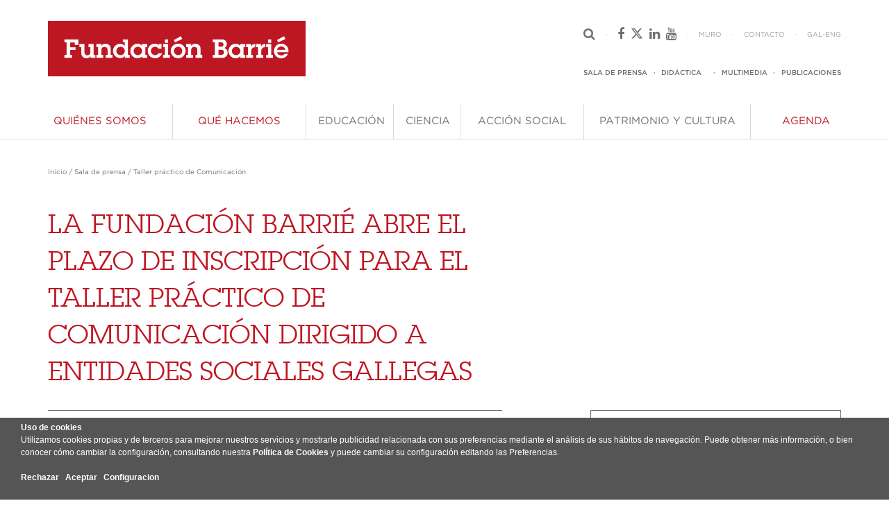

--- FILE ---
content_type: text/html; charset=UTF-8
request_url: https://fundacionbarrie.org/taller-practico-comunicacion
body_size: 20906
content:
<!doctype html>
<!--[if IE 9]><html class="lt-ie10" lang="es" > <![endif]-->
<!--[if IE 10]><html class="ie10" lang="es" > <![endif]-->
<html class="no-js" lang="es">
<head>
<title>Fundación Barrié. Taller práctico de Comunicación</title>
<meta charset="UTF-8">
<meta http-equiv="Content-Type" content="text/html; charset=UTF-8" />
<meta name="google-site-verification" content="AOYoFygdOL-jCXnTEJ_KD3bUAahfiDvKVwMg5udgXdY" />
<meta name="keywords" content="taller práctico de comunicación, comunicar mejor, tercer sector social" />
<meta name="description" content="La Fundación Barrié organiza un Taller de Comunicación, que se celebrará en Vigo el 26 de septiembre y que tiene como objetivo proporcionar a las entidades sociales consejos prácticos y herramientas que les permitan hacer más efectivas sus acciones de comunicación. Especialistas en comunicación en el Tercer Sector Social aportarán sus experiencias y recomendaciones sobre aspectos significativos del plan de comunicación (la nota de prensa, la importancia de una buena base de datos), éxitos y fracasos en eventos en entidades sin ánimo de lucro, o herramientas útiles para la gestión de la comunicación. Es una actividad gratuita previa inscripción hasta el 19 de septiembre a través de la web de la Fundación Barrié." />
<meta property="og:url" content="https://fundacionbarrie.org/index.php?V_dir=MCW&amp;V_mod=showart&amp;id=956" />
<meta property="og:type" content="article" />
<meta property="og:title" content="Fundación Barrié. Taller práctico de Comunicación" />
<meta property="og:description" content="La Fundación Barrié organiza un Taller de Comunicación, que se celebrará en Vigo el 26 de septiembre y que tiene como objetivo proporcionar a las entidades sociales consejos prácticos y herramientas que les permitan hacer más efectivas sus acciones de comunicación. Especialistas en comunicación en el Tercer Sector Social aportarán sus experiencias y recomendaciones sobre aspectos significativos del plan de comunicación (la nota de prensa, la importancia de una buena base de datos), éxitos y fracasos en eventos en entidades sin ánimo de lucro, o herramientas útiles para la gestión de la comunicación. Es una actividad gratuita previa inscripción hasta el 19 de septiembre a través de la web de la Fundación Barrié." />
<meta name="twitter:title" content="Fundación Barrié. Taller práctico de Comunicación" />
<meta name="twitter:description" content="La Fundación Barrié organiza un Taller de Comunicación, que se celebrará en Vigo el 26 de septiembre y que tiene como objetivo proporcionar a las entidades sociales consejos prácticos y herramientas que les permitan hacer más efectivas sus acciones de comunicación. Especialistas en comunicación en el Tercer Sector Social aportarán sus experiencias y recomendaciones sobre aspectos significativos del plan de comunicación (la nota de prensa, la importancia de una buena base de datos), éxitos y fracasos en eventos en entidades sin ánimo de lucro, o herramientas útiles para la gestión de la comunicación. Es una actividad gratuita previa inscripción hasta el 19 de septiembre a través de la web de la Fundación Barrié." />
<meta property="og:image" content="https://fundacionbarrie.org/files/WEBFB/2017-9/7-15-14-59.46.FBarrie_Taller_comunicacion_26sept.jpg" />
<meta property="og:width" content="980" />
<meta property="og:height" content="614" />
<meta name="twitter:card" content="summary_large_image" />
<meta name="twitter:image" content="https://fundacionbarrie.org/files/WEBFB/2017-9/7-15-14-59.46.FBarrie_Taller_comunicacion_26sept.jpg" />
<meta itemprop="image" content="https://fundacionbarrie.org/files/WEBFB/2017-9/7-15-14-59.46.FBarrie_Taller_comunicacion_26sept.jpg">
<link rel="Stylesheet" href="themes/foundation2/style.css" type="text/css" />
<meta http-equiv="X-UA-Compatible" content="IE=Edge">
<meta name="viewport" content="width=device-width, initial-scale=1, maximum-scale=1, user-scalable=no"> 
<link rel="stylesheet" href="themes/foundation2/app.css">
<link rel="stylesheet" href="themes/foundation2/font-awesome.min.css">
<link rel="stylesheet" href="themes/foundation2/lubalin.css">
<link rel="stylesheet" href="themes/foundation2/gotham.css">
<link href="/favicon.ico" rel="shortcut icon" type="image/x-icon" />
<style>
li.toggle-topbar.menu-icon { right:initial; }
</style>
<script src="themes/foundation2/modernizr.js"></script>
</head>
<body>

<div id="blocker" ></div>

<header class="header-barrie">

<script type="text/javascript">
eraseCookie('PHPSESSID');
eraseCookie('PHPSESSID_last');
var dropCookie = true;  // false disables the Cookie, allowing you to style the banner
var cookieDuration = 365;  // Number of days before the cookie expires, and the banner reappears
var cookieName = 'aceptacookies';  // Name of our cookie
var cookieValue = 'on'; // Value of cookie
var cookieMinValue = 'min'; // Value of minimal cookies
function createDiv(){
  console.log(' crea div cookies ');
  var bodytag = document.getElementsByTagName('body')[0];
  var div = document.createElement('div');
  div.setAttribute('id','cookie-law');
  div.innerHTML = '<b>Uso de cookies</b><br>Utilizamos cookies propias y de terceros para mejorar nuestros servicios y mostrarle publicidad relacionada con sus preferencias mediante el an&aacute;lisis de sus h&aacute;bitos de navegaci&oacute;n. Puede obtener más información, o bien conocer c&oacute;mo cambiar la configuraci&oacute;n, consultando nuestra <a href="javascript:void(0);" onclick="eraseCookie(\'PHPSESSID\');eraseCookie(\'PHPSESSID_last\');eraseCookie(window.cookieName);document.getElementById(\'cookie-law\').remove();document.location.href=\'/politica_cookies.htm\';">Política de Cookies</a> y puede cambiar su configuración editando las Preferencias.<br /><br /><a class="btn warning" href="javascript:void(0);" onclick="eraseCookie(\'PHPSESSID\');eraseCookie(\'PHPSESSID_last\');eraseCookie(window.cookieName);document.getElementById(\'cookie-law\').remove();">Rechazar</a> &nbsp; <a class="btn success" href="javascript:void(0);" onclick="createCookie(window.cookieName,window.cookieValue, window.cookieDuration);document.getElementById(\'cookie-law\').remove();">Aceptar</a> &nbsp; <a href="javascript:void(0);" onclick="loadModal(this);" data-href="cookies.htm" class="btn info openHrefPopup">Configuracion</a><br /><br />';
  // the Close Banner 'X' link requires jQuery
  bodytag.appendChild(div); // Adds the Cookie Law Banner just before the closing </body> tag or
  //bodytag.insertBefore(div,bodytag.firstChild); // Adds the Cookie Law Banner just after the opening <body> tag
  document.getElementsByTagName('body')[0].className+=' cookiebanner'; //Adds a class to the <body> tag when the banner is visible
}
function createCookie(name,value,days) {
  if (days) {
    var date = new Date();
    date.setTime(date.getTime()+(days*24*60*60*1000)); 
    var expires = "; expires="+date.toGMTString(); 
  }
  else var expires = "";
  if(window.dropCookie) { 
    document.cookie = name+"="+value+expires+"; path=/"; 
  }
}
function checkCookie(name) {
  var nameEQ = name + "=";
  var ca = document.cookie.split(';');
  for(var i=0;i < ca.length;i++) {
  var c = ca[i];
  while (c.charAt(0)==' ') c = c.substring(1,c.length);
  if (c.indexOf(nameEQ) == 0) return c.substring(nameEQ.length,c.length);
  }
  return null;
}
function eraseCookie(name) {
  createCookie(name,"",-1);
  console.log(' borra cookies '+name);
}
function eraseAllCookies() {
  eraseCookie('PHPSESSID');
  eraseCookie('PHPSESSID_last');
  eraseCookie('PHPSESSID_xxx');
}
function eraseAllCookiesSetTime() {
    setInterval(eraseAllCookies(), 5000);
}
window.onload = function(){
  chkCookies();
}
function chkCookies() {
  console.log(' chkcookies ');
  if(checkCookie(window.cookieName)!=window.cookieValue && checkCookie(window.cookieName)!=window.cookieMinValue){
    createDiv();
    eraseAllCookiesSetTime();
  }
}
function loadModal(obj) {
    //var dataURL = $(obj).attr('data-href');
    //$('#ajaxModal').modal({show:true});
	$('#ajaxModal').foundation('reveal', 'open');
}
function hideModal() {
    //$('#ajaxModal').modal('hide');
	$('#ajaxModal').foundation('reveal', 'close');
}
</script>
<style type="text/css">
#cookie-law { width:100%; color:#fff; background:#555; position:fixed; bottom:0; min-height:60px; margin-top:0px; border:0px; padding:5px 30px 5px 30px; font-size:0.8em; }
#cookie-law a { color:#fff; font-weight:bold; }
#cookie-law p { padding:10px; font-size:1em; }
.button { padding-top: 8px !important; padding-right:10px !important; padding-bottom:8px !important; padding-left:10px !important; }
</style>
<div class="reveal-modal fade" id="ajaxModal" data-reveal aria-labelledby="modalTitle" aria-hidden="true" role="dialog" style="top:10vh; opacity:0.8; visibility: visible; min-width: 50vw !important;padding: 30px 10px 30px 10px !important; min-height:100px !important; margin: 0 auto;">
<h2 id="ajaxModal">Cookies</h2>
<p>Este sitio web utiliza cookies para mejorar su experiencia mientras navega por el sitio web. 
De estas cookies, las cookies que se clasifican como necesarias se almacenan en su navegador, ya que son esenciales para el funcionamiento de las funcionalidades básicas del sitio web. 
También utilizamos cookies de terceros que nos ayudan a analizar y entender cómo se utiliza este sitio web. Estas cookies se almacenarán en su navegador sólo con su consentimiento. 
De forma alternativa, puede hacer clic para denegar su consentimiento o acceder a información más detallada y cambiar sus preferencias antes de otorgar su consentimiento.<br><br>
<a class="button success small" href="javascript:void(0);" onclick="createCookie(window.cookieName,window.cookieValue, window.cookieDuration);document.getElementById('cookie-law').remove();hideModal();">Aceptar todas las Cookies</a><br>
<a class="button success small" href="javascript:void(0);" onclick="createCookie(window.cookieName,window.cookieMinValue, window.cookieDuration);document.getElementById('cookie-law').remove();hideModal();">Aceptar solo Cookies estrictamente necesarias</a><br>
<a class="button warning small" href="javascript:void(0);" onclick="eraseCookie('PHPSESSID');eraseCookie('PHPSESSID_last');eraseCookie(window.cookieName);document.getElementById('cookie-law').remove();hideModal();">Rechazar</a><br>
</p>
  <a class="close-reveal-modal" aria-label="Close">×</a>
</div>
<div class="row header-barrie-large show-for-large-up">

<div class="large-4 columns">
<a href="index.php"><img src="files/WEBFB/logoportada.png" /></a>
</div>

<div class="large-1 columns">
<img style='display:none;' src="files/WEBFB/50.png" />
</div>

<div class="large-3 columns">
<form name="formlarge" action='buscar' method='post' style='margin:0;padding:0'>
<input class="header-search-large-closed right ff-text-book ff-size-7" type="text" name="textoBuscar" placeholder="Buscar..." />
</form>
</div>

<div class="large-4 columns">

<div class="row">
<ul>
<li><i class="header-search-large-icon-closed fa fa-search"></i></li>
<li>·</li>
<li>
<a href="https://es-es.facebook.com/fundacionbarriedelamaza" target="_blank"><i class="fa fa-facebook"></i></a>
&nbsp;
<a href="https://twitter.com/fundacionbarrie" target="_blank"><i class="fa fa-x-twitter"></i></a>
&nbsp;
<a href="https://www.linkedin.com/company/fundacion-barrie" target="_blank"> <i class="fa fa-linkedin"></i></a>
&nbsp;
<a href="https://www.youtube.com/user/FundacionBarrie" target="_blank"><i class="fa fa-youtube"></i></a>
</li>
<li>·</li>
<li><a href="muro" class="ff-text-book ff-size-8">MURO</a></li>
<li>·</li>
<li><a href="form_contacto" class="ff-text-book ff-size-8">CONTACTO</a></li>
<li>·</li>
<li>
<a href="obradoiro-practico-comunicacion-gal?newlang=galician" class="ff-text-book ff-size-8">GAL</a><span class="ff-text-book ff-size-8">-</span><a href="obradoiro-practico-comunicacion-gal?newlang=english" class="ff-text-book ff-size-8">ENG</a>
</li>
</ul>
</div>

<div class="row">
<ul>
<li><a href="sala_de_prensa" class="ff-text-medium ff-size-8">SALA DE PRENSA</a></li>
<li>·</li>
<li><a href="didactica" class="ff-text-medium ff-size-8">DID&Aacute;CTICA</a><li>
<li>·</li>
<li><a href="multimedia" class="ff-text-medium ff-size-8">MULTIMEDIA</a></li>
<li>·</li>
<li><a href="publicaciones" class="ff-text-medium ff-size-8">PUBLICACIONES</a></li>
</ul>
</div>

</div>

</div>

<div class="row header-barrie-medium show-for-medium-up hide-for-large-up">

<a href="index.php"><img src="files/WEBFB/logoportada.png" /></a>

<img style='display:none;'  src="files/WEBFB/50.png" />

<ul>
<li><form name="formmedium" action='buscar' method='post' style='margin:0;padding:0'>
<input class="header-search-medium-closed right ff-text-book ff-size-7" type="text" name="textoBuscar" placeholder="Buscar..." /></form>
<i class="header-search-medium-icon-open fa fa-search"></i>
<i class="header-search-medium-icon-closed fa fa-search"></i>
</li>
<li>·</li>
<li>
<a href="obradoiro-practico-comunicacion-gal?newlang=galician" class="ff-text-book ff-size-8">GAL</a><span class="ff-text-book ff-size-8">-</span><a href="obradoiro-practico-comunicacion-gal?newlang=english" class="ff-text-book ff-size-8">ENG</a>
</li>
</ul>

</div>

<div class="row header-barrie-small show-for-small-only">

<ul>
<li><form name="formsmall" action='buscar' method='post' style='margin:0;padding:0'><input class="header-search-small right ff-text-book ff-size-7" type="text" name="textoBuscar" placeholder="Buscar..." /></form></li>
<li>
<i class="header-search-small-icon fa fa-search"></i>
<span class="dot-separator ff-text-book ff-size-8">·</span>
<a href="obradoiro-practico-comunicacion-gal?newlang=galician" class="ff-text-book ff-size-8">GAL</a><span class="ff-text-book ff-size-8">-</span><a href="obradoiro-practico-comunicacion-gal?newlang=english" class="ff-text-book ff-size-8">ENG</a>
</li>
<li><a href="index.php"><img src="files/WEBFB/logoportada.png" /></a></li>
</ul>

</div>
<script async src="https://www.googletagmanager.com/gtag/js?id=G-KMPHD7CLF9"></script>
<script>
if(checkCookie(window.cookieName) == window.cookieValue){
 window.dataLayer = window.dataLayer || []; function gtag(){dataLayer.push(arguments);} gtag('js', new Date()); gtag('config', 'G-KMPHD7CLF9'); 
}
</script>


</header>

<style>
.open {
width: 247px !important;
min-height: 100%;
height: auto;
}
.movil-row {
padding: 0px 30px 0px 20px !important;
}
.movil-row .separator {
margin: 20px 0px 20px 0px !important;
}
.movil-row .columns {
padding: 0;
}
.first-link {
padding-top: 50px !important;
}
.movil-row .columns a {
text-transform: uppercase;
}
.movil-row .columns a:hover {
color: #6F6F6F;
}
.movil-row a:hover {
color: #6F6F6F;
}
.movil-row p {
margin: 0;
}
.not-an-area {
color: #BE1622;
text-transform: uppercase;
}
.not-an-area:hover {
color: #BE1622 !important;
}
.movil-drop-button i {
color: #6F6F6F;
}
.movil-linea {
padding-top: 20px !important;
padding-right: 20px !important;
}
.movil-programa {
padding-right: 20px !important;
}
.movil-linea a {
text-transform: uppercase;
}
.separator-topbar { 
margin: 0;
}
@media (min-width: 960px) and (max-width: 1199px) {
.top-bar-section ul li a {
font-size: 11.25px !important;
}
}
#show-menu-movil {
margin-left: 29px;
color: #6F6F6F;
outline: 0;
}
#show-menu-movil:hover {
color: #6F6F6F;
}
#show-menu-movil i {
font-size: 10px;
transform: scale(3.5, 1);
-webkit-transform: scale(3.5, 1);
margin-left: 11.25px;
outline: 0;
}
.social-row a {
color: #6F6F6F;
}
</style>

<nav class="row nav-row">
<nav class="top-bar" data-topbar role="navigation">
 <section class="hide-for-large-up left">
 <a href="#" id="show-menu-movil" data-reveal-id="menu-movil"><i class="fa fa-bars"></i></a>
 <div id="menu-movil" class="reveal-modal" data-options="animation: false;" data-reveal aria-hidden="true" role="dialog">

<div class="row movil-row first-link">
	  <a class='not-an-area ff-text-book ff-size-6' href='quienes-somos'>QUI&Eacute;NES SOMOS</a></div>

<div class="row movil-row"><hr class="separator" /></div>

<div class="row movil-row">
	  <a class='not-an-area ff-text-book ff-size-6' href='que-hacemos'>QU&Eacute; HACEMOS</a></div>

<div class="row movil-row"><hr class="separator" /></div>

<div class="row movil-row">
   <div class="small-11 medium-11 columns"><a href="educacion" class="ff-text-book ff-size-6">Educación</a></div>
   <div class="small-1 medium-1 columns text-right"><a href="#" id="movil-drop-button-01" class="movil-drop-button"><i class="fa fa-chevron-down"></i></a></div>
  </div>
  <div id="movil-drop-01" class="movil-drop">
   <div class="row movil-row movil-linea"><a href="formacion-talento-posgrado" class="ff-text-medium ff-size-7">Formación del talento de posgrado</a></div>
    <div class="row movil-row movil-programa"><a href="becas-posgrado-extranjero" class="ff-text-book ff-size-7">Becas de Posgrado en el Extranjero </a></div>
    <div class="row movil-row movil-programa"><a href="becas-doctorado-lsu" class="ff-text-book ff-size-7">Doctoral Fellowship Program</a></div>
    <div class="row movil-row movil-programa"><a href="becas-postdoctorado-lsu" class="ff-text-book ff-size-7">Postdoctoral Fellowship Program</a></div>
    <div class="row movil-row movil-programa"><a href="http://becarios.fundacionbarrie.org/" class="ff-text-book ff-size-7">Asociación de Becarios</a></div>
   <div class="row movil-row movil-linea"><a href="exito-escolar" class="ff-text-medium ff-size-7">Promoción del éxito escolar</a></div>
    <div class="row movil-row movil-programa"><a href="torneo-debate" class="ff-text-book ff-size-7">Torneo de Debate Académico de Galicia</a></div>
    <div class="row movil-row movil-programa"><a href="liga-maker-drone" class="ff-text-book ff-size-7">Liga Maker Drone</a></div>
    <div class="row movil-row movil-programa"><a href="torneo-escolar-oratoria" class="ff-text-book ff-size-7">Torneo Escolar de Oratoria (TEO)</a></div>
   <div class="row movil-row movil-linea"><a href="formacion-talento-universitario" class="ff-text-medium ff-size-7">Formación del talento universitario</a></div>
    <div class="row movil-row movil-programa"><a href="becas-verano" class="ff-text-book ff-size-7">Summer Undergraduate Fellowship Program</a></div>
    <div class="row movil-row movil-programa"><a href="exponential-fellowship" class="ff-text-book ff-size-7">The  Exponential Fellowship</a></div>
</div>

<div class="row movil-row"><hr class="separator" /></div>

<div class="row movil-row">
   <div class="small-11 medium-11 columns"><a href="ciencia" class="ff-text-book ff-size-6">Ciencia</a></div>
   <div class="small-1 medium-1 columns text-right"><a href="#" id="movil-drop-button-02" class="movil-drop-button"><i class="fa fa-chevron-down"></i></a></div>
  </div>
  <div id="movil-drop-02" class="movil-drop">
   <div class="row movil-row movil-linea"><a href="apoyo-inves" class="ff-text-medium ff-size-7">Apoyo a la investigación científica</a></div>
    <div class="row movil-row movil-programa"><a href="fondo-ciencia" class="ff-text-book ff-size-7">Fondo de Ciencia</a></div>
   <div class="row movil-row movil-linea"><a href="formacion-talento" class="ff-text-medium ff-size-7">Formación del talento investigador</a></div>
    <div class="row movil-row movil-programa"><a href="gradschool-emprendimiento" class="ff-text-book ff-size-7">GRADschool Emprendimiento</a></div>
   <div class="row movil-row movil-linea"><a href="transferencia-conoc" class="ff-text-medium ff-size-7">Transferencia del conocimiento</a></div>
    <div class="row movil-row movil-programa"><a href="metodologia-fondo-ciencia" class="ff-text-book ff-size-7">Metodología del Fondo de Ciencia</a></div>
    <div class="row movil-row movil-programa"><a href="capacitacion-gestores-transferencia" class="ff-text-book ff-size-7">Capacitación de Gestores de Transferencia</a></div>
    <div class="row movil-row movil-programa"><a href="informes-ciencia" class="ff-text-book ff-size-7">Informes</a></div>
</div>

<div class="row movil-row"><hr class="separator" /></div>

<div class="row movil-row">
   <div class="small-11 medium-11 columns"><a href="accion-social" class="ff-text-book ff-size-6">Acción Social</a></div>
   <div class="small-1 medium-1 columns text-right"><a href="#" id="movil-drop-button-03" class="movil-drop-button"><i class="fa fa-chevron-down"></i></a></div>
  </div>
  <div id="movil-drop-03" class="movil-drop">
   <div class="row movil-row movil-linea"><a href="profesionalizacion-tercer-sector" class="ff-text-medium ff-size-7">Profesionalización del Tercer Sector</a></div>
    <div class="row movil-row movil-programa"><a href="mas-social-nacional-programa" class="ff-text-book ff-size-7">Más Social Nacional</a></div>
    <div class="row movil-row movil-programa"><a href="mas-social-galicia" class="ff-text-book ff-size-7">Más Social Galicia</a></div>
   <div class="row movil-row movil-linea"><a href="reinsercion" class="ff-text-medium ff-size-7">Reinserción</a></div>
    <div class="row movil-row movil-programa"><a href="centros-penitenciarios" class="ff-text-book ff-size-7">Centros Penitenciarios y C.I.S.</a></div>
   <div class="row movil-row movil-linea"><a href="prevencion" class="ff-text-medium ff-size-7">Prevención</a></div>
    <div class="row movil-row movil-programa"><a href="di-k-non-prevencion-drogas" class="ff-text-book ff-size-7">Di K Non</a></div>
    <div class="row movil-row movil-programa"><a href="prevencion-drogas" class="ff-text-book ff-size-7">No a las drogas</a></div>
    <div class="row movil-row movil-programa"><a href="prevencion-menos-es-mas" class="ff-text-book ff-size-7">Menos es más</a></div>
    <div class="row movil-row movil-programa"><a href="prevencion-enganchate-voluntariado" class="ff-text-book ff-size-7">Engánchate al voluntariado</a></div>
    <div class="row movil-row movil-programa"><a href="prevencion-enganchate-igualdad" class="ff-text-book ff-size-7">Engánchate a la igualdad</a></div>
    <div class="row movil-row movil-programa"><a href="prevencion-sen-vandalismo" class="ff-text-book ff-size-7">#SenVandalismo</a></div>
    <div class="row movil-row movil-programa"><a href="Ktorce-18" class="ff-text-book ff-size-7">Ktorce-18</a></div>
    <div class="row movil-row movil-programa"><a href="prevencion-estudio" class="ff-text-book ff-size-7">Estudio</a></div>
   <div class="row movil-row movil-linea"><a href="intervencion" class="ff-text-medium ff-size-7">Intervención</a></div>
    <div class="row movil-row movil-programa"><a href="red-paraguas-alzheimer" class="ff-text-book ff-size-7">Programa Red Paraguas Alzhéimer</a></div>
    <div class="row movil-row movil-programa"><a href="programa-hogar-caritas" class="ff-text-book ff-size-7">Programa Hogar</a></div>
</div>

<div class="row movil-row"><hr class="separator" /></div>

<div class="row movil-row">
   <div class="small-11 medium-11 columns"><a href="patrimonio-y-cultura" class="ff-text-book ff-size-6">Patrimonio y Cultura</a></div>
   <div class="small-1 medium-1 columns text-right"><a href="#" id="movil-drop-button-04" class="movil-drop-button"><i class="fa fa-chevron-down"></i></a></div>
  </div>
  <div id="movil-drop-04" class="movil-drop">
   <div class="row movil-row movil-linea"><a href="conservacion" class="ff-text-medium ff-size-7">Conservación y recuperación del Patrimonio</a></div>
    <div class="row movil-row movil-programa"><a href="programa-catedral" class="ff-text-book ff-size-7">Restauración del Pórtico de la Gloria</a></div>
    <div class="row movil-row movil-programa"><a href="publicacion-restauracion-portico-gloria" class="ff-text-book ff-size-7">Libro "Pórtico de la Gloria. Una restauración" </a></div>
    <div class="row movil-row movil-programa"><a href="portal-das-palabras" class="ff-text-book ff-size-7">Portal das Palabras</a></div>
   <div class="row movil-row movil-linea"><a href="arte" class="ff-text-medium ff-size-7">Colección de Arte</a></div>
    <div class="row movil-row movil-programa"><a href="coleccion-llorens" class="ff-text-book ff-size-7">Colección de pintura Francisco Llorens</a></div>
    <div class="row movil-row movil-programa"><a href="la-coleccion" class="ff-text-book ff-size-7">Arte Contemporáneo Internacional</a></div>
   <div class="row movil-row movil-linea"><a href="exposiciones" class="ff-text-medium ff-size-7">Exposiciones</a></div>
    <div class="row movil-row movil-programa"><a href="exposicion-sotomayor" class="ff-text-book ff-size-7">Fernando Álvarez de Sotomayor</a></div>
    <div class="row movil-row movil-programa"><a href="francisco-llorens-1874-1948" class="ff-text-book ff-size-7">Francisco Llorens (1874-1948)</a></div>
    <div class="row movil-row movil-programa"><a href="la-coleccion-arte-contemporaneo-internacional" class="ff-text-book ff-size-7">Colección de Arte Contemporáneo</a></div>
    <div class="row movil-row movil-programa"><a href="reconstruccion-coro" class="ff-text-book ff-size-7">Reconstrucción del Coro del Maestro Mateo</a></div>
    <div class="row movil-row movil-programa"><a href="companerosde-oficio" class="ff-text-book ff-size-7">Compañeros de oficio.</a></div>
    <div class="row movil-row movil-programa"><a href="seleccion-exposiciones-historicas" class="ff-text-book ff-size-7">Selección de exposiciones históricas</a></div>
   <div class="row movil-row movil-linea"><a href="conferencias" class="ff-text-medium ff-size-7">Conferencias</a></div>
    <div class="row movil-row movil-programa"><a href="conferencias-famp-2025" class="ff-text-book ff-size-7">Ciclo conferencias Francisco Calvo Serraller</a></div>
   <div class="row movil-row movil-linea"><a href="fondo-documental" class="ff-text-medium ff-size-7">Fondo documental</a></div>
    <div class="row movil-row movil-programa"><a href="biblioteca-martinez-barbeito" class="ff-text-book ff-size-7">Biblioteca de Carlos Martínez Barbeito</a></div>
    <div class="row movil-row movil-programa"><a href="biblioteca-garcia-sabell" class="ff-text-book ff-size-7">Biblioteca de Domingo García-Sabell</a></div>
    <div class="row movil-row movil-programa"><a href="archivo-said-armesto" class="ff-text-book ff-size-7">Archivo de Víctor Said Armesto</a></div>
    <div class="row movil-row movil-programa"><a href="archivo-rseaps" class="ff-text-book ff-size-7">Archivo RSEAPS</a></div>
</div>

<div class="row movil-row"><hr class="separator" /></div>

<div class="row movil-row">
	  <a class='not-an-area ff-text-book ff-size-6' href='agenda'>AGENDA</a></div>

  <div class="row movil-row"><hr class="separator" /></div>
  <div class="row movil-row"><a href="sala_de_prensa" class="ff-text-book ff-size-7">SALA DE PRENSA</a></div>
  <div class="row movil-row"><a href="didactica" class="ff-text-book ff-size-7">DID&Aacute;CTICA</a></div>
  <!-- <div class="row movil-row"><a href="blog" class="ff-text-book ff-size-7">BLOG</a></div> -->
  <div class="row movil-row"><a href="multimedia" class="ff-text-book ff-size-7">MULTIMEDIA</a></div>
  <div class="row movil-row"><a href="publicaciones" class="ff-text-book ff-size-7">PUBLICACIONES</a></div>
  <div class="row movil-row"><hr class="separator" /></div>
  <div class="row movil-row"><a href="muro" class="ff-text-book ff-size-7">MURO</a></div>
  <div class="row movil-row"><a href="form_contacto" class="ff-text-book ff-size-7">CONTACTO</a></div>
  <div class="row movil-row"><hr class="separator" /></div>
  <div class="row movil-row social-row">
    <a href="https://es-es.facebook.com/fundacionbarriedelamaza" target="_blank"><i class="fa fa-facebook"></i></a>
    &nbsp;
    <a href="https://twitter.com/fundacionbarrie" target="_blank"><i class="fa fa-x-twitter"></i></a>
    &nbsp;
    <a href="https://www.linkedin.com/company/fundacion-barrie" target="_blank"> <i class="fa fa-linkedin"></i></a>
    &nbsp;
    <a href="https://www.youtube.com/user/FundacionBarrie" target="_blank"><i class="fa fa-youtube"></i></a>
  </div>
  <a class="close-reveal-modal" aria-label="Close">&#215;</a>
 </div>
 </section>
 <section class="show-for-large-up top-bar-section">
  <ul class="left">

<li style='width:17.3333333333%;' class='no-dropdown'><a class='quienes-somos_link ff-text-book ff-size-6' href='quienes-somos'>QUI&Eacute;NES SOMOS</a>
<!-- 2 --></li>
<li style='width:16%; color: ' class='no-dropdown'><a class='que-hacemos_link ff-text-book ff-size-6' href='que-hacemos'>QU&Eacute; HACEMOS</a>
<!-- 2 --></li>
<li style='width:10.5%;' class='has-dropdown not-click'><a class='educacion_link ff-text-book ff-size-6' href='educacion'>EDUCACI&Oacute;N</a>
 <ul class='dropdown m-menu'>
  <li>
   <div class='row'>
	<div class='large-4 column'>
	 <style>
h6 a { background-color: #F6F6F6 !important; line-height: 14px !important; padding: 0 !important; }
ul li h6 { padding-left: 14.5px !important; }
</style>

<h6 class="ff-text-medium ff-size-6"><a href="educacion">&Aacute;rea de Educaci&oacute;n</a></h6>

<ul><li>
<h6 class="ff-text-book ff-size-6">Educar es invertir en el futuro. La apuesta más apasionante y el denominador común de todos nuestros proyectos.</h6>
</li></ul>
	</div>
	<div class='large-4 column'>
	 <h6 class='ff-text-medium ff-size-6'>Líneas estratégicas <!-- Educación 1 == 1 --></h6>
	 <ul>
	  <li id='linea_estrategica105' class='linea_estrategica'><a href='formacion-talento-posgrado'><h6 class='ff-text-book ff-size-6'>Formación del talento de posgrado</h6></a></li>
	  <li id='linea_estrategica106' class='linea_estrategica'><a href='exito-escolar'><h6 class='ff-text-book ff-size-6'>Promoción del éxito escolar</h6></a></li>
	  <li id='linea_estrategica107' class='linea_estrategica'><a href='formacion-talento-universitario'><h6 class='ff-text-book ff-size-6'>Formación del talento universitario</h6></a></li>
	 </ul>
	</div>
<div class='large-4 column'>
	 					<h6 class='ff-text-medium ff-size-6'>Programas</h6>
	 					<ul id='programas105' class='programas'>
						  <li><a href='becas-posgrado-extranjero'><h6 class='ff-text-book ff-size-6'>Becas de Posgrado en el Extranjero </h6></a></li>
	  <li><a href='becas-doctorado-lsu'><h6 class='ff-text-book ff-size-6'>Doctoral Fellowship Program</h6></a></li>
	  <li><a href='becas-postdoctorado-lsu'><h6 class='ff-text-book ff-size-6'>Postdoctoral Fellowship Program</h6></a></li>
	  <li><a href='http://becarios.fundacionbarrie.org/'><h6 class='ff-text-book ff-size-6'>Asociación de Becarios</h6></a></li>
	 </ul><ul id='programas106' class='programas'>
						  <li><a href='torneo-debate'><h6 class='ff-text-book ff-size-6'>Torneo de Debate Académico de Galicia</h6></a></li>
	  <li><a href='liga-maker-drone'><h6 class='ff-text-book ff-size-6'>Liga Maker Drone</h6></a></li>
	  <li><a href='torneo-escolar-oratoria'><h6 class='ff-text-book ff-size-6'>Torneo Escolar de Oratoria (TEO)</h6></a></li>
	 </ul><ul id='programas107' class='programas'>
						  <li><a href='becas-verano'><h6 class='ff-text-book ff-size-6'>Summer Undergraduate Fellowship Program</h6></a></li>
	  <li><a href='exponential-fellowship'><h6 class='ff-text-book ff-size-6'>The  Exponential Fellowship</h6></a></li>
	 </ul>   </div>
</div></li>    <!-- 1 --></ul>
<!-- 2 --></li>
<li style='width:8%;' class='has-dropdown not-click'><a class='ciencia_link ff-text-book ff-size-6' href='ciencia'>CIENCIA</a>
 <ul class='dropdown m-menu'>
  <li>
   <div class='row'>
	<div class='large-4 column'>
	 <style>
h6 a { background-color: #F6F6F6 !important; line-height: 14px !important; padding: 0 !important; }
ul li h6 { padding-left: 14.5px !important; }
</style>

<h6 class="ff-text-medium ff-size-6"><a href="ciencia">&Aacute;rea de Ciencia</a></h6>

<ul><li>
<h6 class="ff-text-book ff-size-6">Apostamos por una ciencia totalmente implicada en el circuito económico y social, una ciencia responsable, producto de una sociedad consciente de su importancia en el desarrollo.</h6>
</li></ul>

	</div>
	<div class='large-4 column'>
	 <h6 class='ff-text-medium ff-size-6'>Líneas estratégicas <!-- Ciencia 1 == 1 --></h6>
	 <ul>
	  <li id='linea_estrategica109' class='linea_estrategica'><a href='apoyo-inves'><h6 class='ff-text-book ff-size-6'>Apoyo a la investigación científica</h6></a></li>
	  <li id='linea_estrategica110' class='linea_estrategica'><a href='formacion-talento'><h6 class='ff-text-book ff-size-6'>Formación del talento investigador</h6></a></li>
	  <li id='linea_estrategica111' class='linea_estrategica'><a href='transferencia-conoc'><h6 class='ff-text-book ff-size-6'>Transferencia del conocimiento</h6></a></li>
	 </ul>
	</div>
<div class='large-4 column'>
	 					<h6 class='ff-text-medium ff-size-6'>Programas</h6>
	 					<ul id='programas109' class='programas'>
						  <li><a href='fondo-ciencia'><h6 class='ff-text-book ff-size-6'>Fondo de Ciencia</h6></a></li>
	 </ul><ul id='programas110' class='programas'>
						  <li><a href='gradschool-emprendimiento'><h6 class='ff-text-book ff-size-6'>GRADschool Emprendimiento</h6></a></li>
	 </ul><ul id='programas111' class='programas'>
						  <li><a href='metodologia-fondo-ciencia'><h6 class='ff-text-book ff-size-6'>Metodología del Fondo de Ciencia</h6></a></li>
	  <li><a href='capacitacion-gestores-transferencia'><h6 class='ff-text-book ff-size-6'>Capacitación de Gestores de Transferencia</h6></a></li>
	  <li><a href='informes-ciencia'><h6 class='ff-text-book ff-size-6'>Informes</h6></a></li>
	 </ul>   </div>
</div></li>    <!-- 1 --></ul>
<!-- 2 --></li>
<li style='width:14.8333333333%;' class='has-dropdown not-click'><a class='accion-social_link ff-text-book ff-size-6' href='accion-social'>ACCI&Oacute;N SOCIAL</a>
 <ul class='dropdown m-menu'>
  <li>
   <div class='row'>
	<div class='large-4 column'>
	 <style>
h6 a { background-color: #F6F6F6 !important; line-height: 14px !important; padding: 0 !important; }
ul li h6 { padding-left: 14.5px !important; }
</style>

<h6 class="ff-text-medium ff-size-6"><a href="accion_social">&Aacute;rea de Acción Social</a></h6>

<ul><li>
<h6 class="ff-text-book ff-size-6">
La integración de los sectores más vulnerables de la sociedad es un requisito indispensable para el progreso y el bienestar de todos
</h6>
</li></ul>

	</div>
	<div class='large-4 column'>
	 <h6 class='ff-text-medium ff-size-6'>Líneas estratégicas <!-- Acción Social 1 == 1 --></h6>
	 <ul>
	  <li id='linea_estrategica113' class='linea_estrategica'><a href='profesionalizacion-tercer-sector'><h6 class='ff-text-book ff-size-6'>Profesionalización del Tercer Sector</h6></a></li>
	  <li id='linea_estrategica114' class='linea_estrategica'><a href='reinsercion'><h6 class='ff-text-book ff-size-6'>Reinserción</h6></a></li>
	  <li id='linea_estrategica115' class='linea_estrategica'><a href='prevencion'><h6 class='ff-text-book ff-size-6'>Prevención</h6></a></li>
	  <li id='linea_estrategica116' class='linea_estrategica'><a href='intervencion'><h6 class='ff-text-book ff-size-6'>Intervención</h6></a></li>
	 </ul>
	</div>
<div class='large-4 column'>
	 					<h6 class='ff-text-medium ff-size-6'>Programas</h6>
	 					<ul id='programas113' class='programas'>
						  <li><a href='mas-social-nacional-programa'><h6 class='ff-text-book ff-size-6'>Más Social Nacional</h6></a></li>
	  <li><a href='mas-social-galicia'><h6 class='ff-text-book ff-size-6'>Más Social Galicia</h6></a></li>
	 </ul><ul id='programas114' class='programas'>
						  <li><a href='centros-penitenciarios'><h6 class='ff-text-book ff-size-6'>Centros Penitenciarios y C.I.S.</h6></a></li>
	 </ul><ul id='programas115' class='programas'>
						  <li><a href='di-k-non-prevencion-drogas'><h6 class='ff-text-book ff-size-6'>Di K Non</h6></a></li>
	  <li><a href='prevencion-drogas'><h6 class='ff-text-book ff-size-6'>No a las drogas</h6></a></li>
	  <li><a href='prevencion-menos-es-mas'><h6 class='ff-text-book ff-size-6'>Menos es más</h6></a></li>
	  <li><a href='prevencion-enganchate-voluntariado'><h6 class='ff-text-book ff-size-6'>Engánchate al voluntariado</h6></a></li>
	  <li><a href='prevencion-enganchate-igualdad'><h6 class='ff-text-book ff-size-6'>Engánchate a la igualdad</h6></a></li>
	  <li><a href='prevencion-sen-vandalismo'><h6 class='ff-text-book ff-size-6'>#SenVandalismo</h6></a></li>
	  <li><a href='Ktorce-18'><h6 class='ff-text-book ff-size-6'>Ktorce-18</h6></a></li>
	  <li><a href='prevencion-estudio'><h6 class='ff-text-book ff-size-6'>Estudio</h6></a></li>
	 </ul><ul id='programas116' class='programas'>
						  <li><a href='red-paraguas-alzheimer'><h6 class='ff-text-book ff-size-6'>Programa Red Paraguas Alzhéimer</h6></a></li>
	  <li><a href='programa-hogar-caritas'><h6 class='ff-text-book ff-size-6'>Programa Hogar</h6></a></li>
	 </ul>   </div>
</div></li>    <!-- 1 --></ul>
<!-- 2 --></li>
<li style='width:20%;' class='has-dropdown not-click'><a class='patrimonio-y-cultura_link ff-text-book ff-size-6' href='patrimonio-y-cultura'>PATRIMONIO Y CULTURA</a>
 <ul class='dropdown m-menu'>
  <li>
   <div class='row'>
	<div class='large-4 column'>
	 <style type="text/css">
h6 a { background-color: #F6F6F6 !important; line-height: 14px !important; padding: 0 !important; }
ul li h6 { padding-left: 14.5px !important; }</style>
<h6 class="ff-text-medium ff-size-6">
	<a href="patrimonio_y_cultura">&Aacute;rea de Patrimonio y Cultura</a></h6>
<ul>
	<li>
		<h6 class="ff-text-book ff-size-6">
			Creemos en un Patrimonio y una Cultura vivos, protagonizados por personas, abiertos al disfrute y la participaci&oacute;n de toda la sociedad</h6>
	</li>
</ul>

	</div>
	<div class='large-4 column'>
	 <h6 class='ff-text-medium ff-size-6'>Líneas estratégicas <!-- Patrimonio y Cultura 1 == 1 --></h6>
	 <ul>
	  <li id='linea_estrategica118' class='linea_estrategica'><a href='conservacion'><h6 class='ff-text-book ff-size-6'>Conservación y recuperación del Patrimonio</h6></a></li>
	  <li id='linea_estrategica119' class='linea_estrategica'><a href='arte'><h6 class='ff-text-book ff-size-6'>Colección de Arte</h6></a></li>
	  <li id='linea_estrategica120' class='linea_estrategica'><a href='exposiciones'><h6 class='ff-text-book ff-size-6'>Exposiciones</h6></a></li>
	  <li id='linea_estrategica121' class='linea_estrategica'><a href='conferencias'><h6 class='ff-text-book ff-size-6'>Conferencias</h6></a></li>
	  <li id='linea_estrategica122' class='linea_estrategica'><a href='fondo-documental'><h6 class='ff-text-book ff-size-6'>Fondo documental</h6></a></li>
	 </ul>
	</div>
<div class='large-4 column'>
	 					<h6 class='ff-text-medium ff-size-6'>Programas</h6>
	 					<ul id='programas118' class='programas'>
						  <li><a href='programa-catedral'><h6 class='ff-text-book ff-size-6'>Restauración del Pórtico de la Gloria</h6></a></li>
	  <li><a href='publicacion-restauracion-portico-gloria'><h6 class='ff-text-book ff-size-6'>Libro "Pórtico de la Gloria. Una restauración" </h6></a></li>
	  <li><a href='portal-das-palabras'><h6 class='ff-text-book ff-size-6'>Portal das Palabras</h6></a></li>
	 </ul><ul id='programas119' class='programas'>
						  <li><a href='coleccion-llorens'><h6 class='ff-text-book ff-size-6'>Colección de pintura Francisco Llorens</h6></a></li>
	  <li><a href='la-coleccion'><h6 class='ff-text-book ff-size-6'>Arte Contemporáneo Internacional</h6></a></li>
	 </ul><ul id='programas120' class='programas'>
						  <li><a href='exposicion-sotomayor'><h6 class='ff-text-book ff-size-6'>Fernando Álvarez de Sotomayor</h6></a></li>
	  <li><a href='francisco-llorens-1874-1948'><h6 class='ff-text-book ff-size-6'>Francisco Llorens (1874-1948)</h6></a></li>
	  <li><a href='la-coleccion-arte-contemporaneo-internacional'><h6 class='ff-text-book ff-size-6'>Colección de Arte Contemporáneo</h6></a></li>
	  <li><a href='reconstruccion-coro'><h6 class='ff-text-book ff-size-6'>Reconstrucción del Coro del Maestro Mateo</h6></a></li>
	  <li><a href='companerosde-oficio'><h6 class='ff-text-book ff-size-6'>Compañeros de oficio.</h6></a></li>
	  <li><a href='seleccion-exposiciones-historicas'><h6 class='ff-text-book ff-size-6'>Selección de exposiciones históricas</h6></a></li>
	 </ul><ul id='programas121' class='programas'>
						  <li><a href='conferencias-famp-2025'><h6 class='ff-text-book ff-size-6'>Ciclo conferencias Francisco Calvo Serraller</h6></a></li>
	 </ul><ul id='programas122' class='programas'>
						  <li><a href='biblioteca-martinez-barbeito'><h6 class='ff-text-book ff-size-6'>Biblioteca de Carlos Martínez Barbeito</h6></a></li>
	  <li><a href='biblioteca-garcia-sabell'><h6 class='ff-text-book ff-size-6'>Biblioteca de Domingo García-Sabell</h6></a></li>
	  <li><a href='archivo-said-armesto'><h6 class='ff-text-book ff-size-6'>Archivo de Víctor Said Armesto</h6></a></li>
	  <li><a href='archivo-rseaps'><h6 class='ff-text-book ff-size-6'>Archivo RSEAPS</h6></a></li>
	 </ul>   </div>
</div></li>    <!-- 1 --></ul>
<!-- 2 --></li>
<li style='width:13.3333333333%;' class='no-dropdown'><a class='agenda_link ff-text-book ff-size-6' href='agenda'>AGENDA</a>
<!-- 2 --></li>


  </ul>
 </section>
</nav>
</nav>

<hr class="separator-topbar" />

<main class="row" style="display: run-in;">


<noscript>Se requiere Javascript para las funciones especiales.</noscript>

<div id='RAD_L' style='background-color:white; border:solid 1px; border-color:navy; padding:0; position:absolute; left:25%; top:25%; width:50%; height:50%; visibility: hidden; display:none;'>
<div align=right><a href="javascript:RAD_hideL();"><img border=0 src='images/close.gif'>Cerrar</a> </div><iframe width='100%' height='80%' id='RAD_IFL' name='RAD_IFL' src='' marginheight='1' marginwidth='1' frameborder='0'></iframe></div>
<div id='RAD_X'>

<style>
.bread:hover {
color: #6F6F6F;
}
</style>
<script type="text/javascript" src="themes/foundation2/jquery.js"></script>

<style>
.bread-row {
	margin: 0 !important;
	padding: 40px 29px 40px 29px !important;
}
@media (max-width: 959px) {
.filtro {
display: none;
padding: 40px 14.5px 0px 14.5px !important;
}
.filtro .columns {
border: none;
padding: 0 !important;
}
}
@media (min-width: 960px) {
.filtro {
display: block !important;
padding: 0px 14.5px 0px 14.5px !important;
margin-top: 20px;
}
.filtro .columns {
border: 1px solid #6F6F6F;
padding: 20px !important;
}
}
.filtro-icon {
background-color: #BE1622;
position: fixed;
right: 0;
width: 29px;
height: 40px;
cursor: pointer;
}
.filtro-icon i {
color: #fff;
font-size: 15px;
margin: 12.5px 0px 0px 7px;
}
.filtro-icon i.fa-list-ul {
margin: 12.5px 0px 0px 7px;
}
.filtro-icon i.fa-times {
margin: 12.5px 0px 0px 8.6px;
}
</style>
<div class='row bread-row' >
<a class='bread ff-text-book ff-size-8' href='/index.php'>Inicio</a> / <a class='bread ff-text-book ff-size-8' href='sala-de-prensa'>Sala de prensa</a> / <a class='bread ff-text-medium ff-size-8' href=''>Taller práctico de Comunicación</a>
</div>


<div class="row title-row" style="margin: 0 !important; padding: 0px 14.5px !important">
	<div class="medium-offset-2 medium-8 large-offset-0 large-7 columns end">
	   <a href="taller-practico-comunicacion"> 
		<h1 class="ff-corp-book ff-size-1" >LA FUNDACIÓN BARRIÉ ABRE EL PLAZO DE INSCRIPCIÓN PARA EL TALLER PRÁCTICO DE COMUNICACIÓN DIRIGIDO A ENTIDADES SOCIALES GALLEGAS</h1>
		</a>
	</div>
        <div class='filtro-icon hide-for-large-up'>
            <i class='fa fa-list-ul'></i>
        </div>
</div>

<div class="row title-row" style="padding: 0 29px;">
	<div class="filtro medium-offset-2 medium-8 large-push-7 large-offset-1 large-4 columns end">
	
<script src='themes/foundation2/jquery.js'></script>
<style>
i .fa-angle-down, i fa-angle-up{
color: #6F6F6F;
}
#filtro{
    color: #BE1622; 
    margin-left:0px; 
    margin-bottom: 0px;
    margin-top: 40px;
    line-height:1;  
}
.accordion {
  border-bottom: 1px solid #6F6F6F;
}
/**  container completo***/
.accordion .accordion-navigation>a, .accordion dd>a{
  background-color:white;
  border-bottom: none;
  padding-left:0px;  
  padding-bottom:0px;
}

 .accordion dd>a:hover{
  border: 0;
  background-color:white;
}
.accordion .accordion-navigation.active>a, .accordion dd.active>a
{
  border: 0;
  background-color:white;
  background:white;
}

.accordion .accordion-navigation>a:hover, .accordion dd>a:hover 
{
  border: 0;
  background-color:white;
  background:white;
}

A:focus {
    outline: 0px;  
    border-bottom: 1px dotted black;
}
/***********/
.accordion .fa-angle-down{
  display:inline;
}
.accordion .fa-angle-up{
  display:none;
}
.accordion .active .fa-angle-down{
  display:none;
  background-color:white;
}
.accordion .active .fa-angle-up{
  display:inline;
}

.accordion .active .accordion  .fa-angle-down{
  display:inline;
}
.accordion .active .accordion  .fa-angle-up{
    display:none;
}
.accordion .active .accordion .active .fa-angle-down{
  display:none;
}
.accordion .active .accordion .active .fa-angle-up{
    display:inline;
}
/***********/

[id^=panel]{
   padding-right:0 !important;
   padding-left:10px !important;
}

.linea{
     margin-left: 25px;
     margin-right:0px;
} 
input[type=checkbox].with-font {
    border: 0;
    clip: rect(0 0 0 0);
    height: 1px;
    margin: -1px;
    overflow: hidden;
    padding: 0;
    position: absolute;
    width: 1px;
}
input[type=checkbox].with-font ~ label:before {
    font-family: FontAwesome;
    display: inline-block;
    content: "\f1db";
    letter-spacing: 10px;
    font-size: 1.2em;
    /*color: #535353;*/
    color: #6F6F6F;
    width: 1.4em;
    margin-left: -25px;
}
input[type=checkbox].with-font:checked ~ label:before  {
    content: "\f00c"; 
    font-size: 1.2em;
    /*color: darkgreen;*/
    letter-spacing: 5px;
}
input[type=checkbox].with-font ~ label:before {        
  /*  content: "\f096"; */
    content: "\f10c";
        
}
input[type=checkbox].with-font:checked ~ label
{
    font-weight: bold;
}
input[type=checkbox].with-font:checked ~ label:before 
{
    /*content: "\f046";*/  
     content: "\f192";
     
    /*color: darkgreen;*/
      color:  #BE1622;
}
input[type=checkbox].with-font:focus ~ label:before,
input[type=checkbox].with-font:focus ~ label
{                
    /*color: green;*/
}
</style>
<div class='large-12 columns'>
		<p class='ff-text-medium ff-size-6' style='color: #BE1622; margin-left:0px; margin-bottom: 20px; margin-top: 0px; line-height: 1; ' >BUSCAR</p>
		<form action='sala-de-prensa' method='post'>
		   <input type="hidden" name="tag" value="">
			<div style='position:relative;'>
        		<input style='position:relative;border:none !important; box-shadow: none !important; padding:10px;width: 90%; background-color: #F6F6F6; ' type='text' name='textoBuscar' class='ff-text-book ff-size-6'  value='' placeholder='Buscar...'>		
        		<button type='submit' style='position:absolute;top:0px;right:0px;display:inline-block; padding:10px;width: 10%;height: 100%; border:none; background-color: #F6F6F6;'><i class='fa fa-search' style='color: #BE1622;'></i></button>
       		</div>
			<p class='ff-text-medium ff-size-6' id="filtro"> FILTRAR<a href='sala-de-prensa'><i class='fa fa-close' style='float:right;color: #BE1622;' ></i></a>
			</p>
 			<dl  class="accordion" data-accordion >
 			    
          		<dd class=""><a href="#panel1" ><i class="fa fa-angle-down"></i><i class="fa fa-angle-up"></i> <span  class='ff-text-book ff-size-6' style='margin:0px; line-height: 1; '>ÁREA</span></a>
          		                                                                      
   		         	<div id="panel1" class="content ">
						<div class="linea">
							<input id="box1"  type="checkbox" name="area_6"   class="with-font" />
							<label for="box1" class='ff-text-book ff-size-6'>Patrimonio y Cultura</label>
						</div>
						<div class="linea">
							<input id="box2"  type="checkbox" name="area_3"   class="with-font" />
							<label for="box2" class='ff-text-book ff-size-6'>Educación</label>
						</div>
						<div class="linea">
							<input id="box3"  type="checkbox" name="area_4"   class="with-font" />
							<label for="box3" class='ff-text-book ff-size-6'>Ciencia</label>
						</div>
						<div class="linea">
							<input id="box4"  type="checkbox" name="area_5"   class="with-font" />
							<label for="box4" class='ff-text-book ff-size-6'>Acción Social</label>
						</div>
						<div class="linea">
							<input id="box5"  type="checkbox" name="area_1"   class="with-font" />
							<label for="box5" class='ff-text-book ff-size-6'>Institucional</label>
						</div>
 					</div>
 				</dd>
 			</dl>		
	
 			
 			<dl  class="accordion" data-accordion>
          		<dd  class=""><a href="#panel2" ><i class="fa fa-angle-down"></i><i class="fa fa-angle-up"></i> <span  class='ff-text-book ff-size-6' style='margin:0px; line-height: 1; '>FECHA</span></a>
   		         	<div id="panel2" class="content " style="padding-top:0px;">

 			   	    
 			   	    <div class="linea">
	 			   	    <input id="box6"  type="checkbox" name="ano_2026"   class="with-font"  onclick="this.form.submit();"/>
						<label for="box6" class='ff-text-book ff-size-6'>2026</label>
					</div>
 			   	     			   	    
 			   	    
 			   	    <div class="linea">
	 			   	    <input id="box7"  type="checkbox" name="ano_2025"   class="with-font"  onclick="this.form.submit();"/>
						<label for="box7" class='ff-text-book ff-size-6'>2025</label>
					</div>
 			   	     			   	    
 			   	    
 			   	    <div class="linea">
	 			   	    <input id="box8"  type="checkbox" name="ano_2024"   class="with-font"  onclick="this.form.submit();"/>
						<label for="box8" class='ff-text-book ff-size-6'>2024</label>
					</div>
 			   	     			   	    
 			   	    
 			   	    <div class="linea">
	 			   	    <input id="box9"  type="checkbox" name="ano_2023"   class="with-font"  onclick="this.form.submit();"/>
						<label for="box9" class='ff-text-book ff-size-6'>2023</label>
					</div>
 			   	     			   	    
 			   	    
 			   	    <div class="linea">
	 			   	    <input id="box10"  type="checkbox" name="ano_2022"   class="with-font"  onclick="this.form.submit();"/>
						<label for="box10" class='ff-text-book ff-size-6'>2022</label>
					</div>
 			   	     			   	    
 			   	    
 			   	    <div class="linea">
	 			   	    <input id="box11"  type="checkbox" name="ano_2021"   class="with-font"  onclick="this.form.submit();"/>
						<label for="box11" class='ff-text-book ff-size-6'>2021</label>
					</div>
 			   	     			   	    
 			   	    
 			   	    <div class="linea">
	 			   	    <input id="box12"  type="checkbox" name="ano_2020"   class="with-font"  onclick="this.form.submit();"/>
						<label for="box12" class='ff-text-book ff-size-6'>2020</label>
					</div>
 			   	     			   	    
 			   	    
 			   	    <div class="linea">
	 			   	    <input id="box13"  type="checkbox" name="ano_2019"   class="with-font"  onclick="this.form.submit();"/>
						<label for="box13" class='ff-text-book ff-size-6'>2019</label>
					</div>
 			   	     			   	    
 			   	    
 			   	    <div class="linea">
	 			   	    <input id="box14"  type="checkbox" name="ano_2018"   class="with-font"  onclick="this.form.submit();"/>
						<label for="box14" class='ff-text-book ff-size-6'>2018</label>
					</div>
 			   	     			   	    
 			   	    
 			   	    <div class="linea">
	 			   	    <input id="box15"  type="checkbox" name="ano_2017"   class="with-font"  onclick="this.form.submit();"/>
						<label for="box15" class='ff-text-book ff-size-6'>2017</label>
					</div>
 			   	     			   	    
 			   	    
 			   	    <div class="linea">
	 			   	    <input id="box16"  type="checkbox" name="ano_2016"   class="with-font"  onclick="this.form.submit();"/>
						<label for="box16" class='ff-text-book ff-size-6'>2016</label>
					</div>
 			   	     			   	    
 			   	    
 			   	    <div class="linea">
	 			   	    <input id="box17"  type="checkbox" name="ano_2015"   class="with-font"  onclick="this.form.submit();"/>
						<label for="box17" class='ff-text-book ff-size-6'>2015</label>
					</div>
 			   	     			   	    
 					</div>
 				</dd>
 			</dl>
			
		</form>		
</div>
<script>
$(document).ready(function(){
	$( "input[name^='area_']" ).click(function(){
		if ($(this).prop('checked')){
			$("#"+this.name).show();
			$("#"+this.name).children()
	            .find("input[type='checkbox']")
	            .prop('checked', true);
		    if (! ($("#programas").hasClass('active'))) {
			    $("#programas").addClass('active');
			    $("#panel3").addClass('active');
		    }
			
		}else{
			$("#"+this.name).hide();
			$("#"+this.name).children()
            .find("input[type='checkbox']")
            .prop('checked', false);
			//si no hay ningún área seleccionada
			var resul= $(this).parent().parent().find("input[type='checkbox']").is(":checked");
			if (resul==false){	
			    $("#programas").removeClass('active');
			    $("#panel3").removeClass('active');
			}		
		}
		this.form.submit();
	});

	$( "input[name^='DEF_PROGRAMA']" ).click(function(){
		var nombre=this.name;
		var idArea = nombre.split("_");
 
		if ($(this).prop('checked')){
			$('input[name=area_'+idArea[1]+']').prop('checked', true);
		}else{ //si todos los líneas están sin check, desmarcamos el área
			var resul= $(this).parent().parent().find("input[type='checkbox']").is(":checked");
			if (resul==false){
				$('input[name=area_'+idArea[1]+']').prop('checked', false);
			}
		}
		this.form.submit();
		
	});		
});
</script>
<style>
#multimedia  a:hover i  {
 	 color:#6F6F6F;
}
#multimedia a:hover i span {
 	 text-decoration:underline;
}
</style>

<div id="multimedia" class='large-12 columns ff-text-book ff-size-6' style='border: 1px solid #BE1622; padding: 20px !important; margin-top:20px;'>
<a href="multimedia"><h3 class="ff-corp-book ff-size-3" style="color:#BE1622">Multimedia</h3></a>

<div style="margin-top:20px;margin-top=0">
<a href="multimedia?mult_1=on"><span class="ff-text-book ff-size-6"><i class="fa fa-angle-right" > <span class="ff-text-book ff-size-6" >Galería de imágenes</span></i></span></a><br>
<a href="multimedia?mult_2=on"><span class="ff-text-book ff-size-6"><i class="fa fa-angle-right" > <span class="ff-text-book ff-size-6">Vídeo</span></i></span></a><br>
<a href="multimedia"><span class="ff-text-book ff-size-6"><i class="fa fa-angle-right" > <span class="ff-text-book ff-size-6">Audio</span></i></span></a><br>
<a href="multimedia"><span class="ff-text-book ff-size-6"><i class="fa fa-angle-right" > <span class="ff-text-book ff-size-6">Interactivos</span></i></span></a>
</div>
</div>



                                                         


<div class='show-for-large-up'><style>
  a:hover #memoria-anual .ff-text-book i span {
 	 text-decoration:underline;
 }
</style>
<a href="/memorias">
<div id="memoria-anual" class='large-12 columns' style='border: 1px solid #BE1622; padding: 10px; margin-top:20px; '>
<h3 class="ff-corp-book ff-size-3" style="color:#BE1622; text-align:left; ">Memoria Anual <b>2024</b></h3>
<div class="ff-text-book ff-size-6" style="margin-top:20px">
<i class="fa fa-angle-right" style='text-align:left;'> <span class="ff-text-book ff-size-6">Memoria corporativa y ediciones anteriores</span></i><br>
</div>
</div>
</a>

<style>
#identidad-visual a:hover i {
 	 color:#6F6F6F;
}
#identidad-visual a:hover i span {
 	 text-decoration:underline;
}
</style>

<div id="identidad-visual" class='large-12 columns' style='border: 1px solid #BE1622;  padding: 20px; margin-top:20px;'>
   <h5 class="ff-text-medium ff-size-5" style="color:#BE1622; text-align:left;">
   <i class="fa fa-folder-open" style="color: #BE1622"></i><br>
	IDENTIDAD VISUAL CORPORATIVA</h5>
	<div style="margin-top:20px;margin-top=0; text-align:left">
	<a href='index.php?&amp;PHPSESSID=gremtkiru0l8qqteede95tm4h5&amp;op=download&file=6967602cbff17' download><span class='ff-text-book ff-size-6'><i class='fa fa-angle-right' > <span class='ff-text-book ff-size-6' >Logotipo (EPS, PDF, AI, JPEG)</span></i></span></a><br><a href='index.php?&amp;PHPSESSID=gremtkiru0l8qqteede95tm4h5&amp;op=download&file=6967602cbff1e' download><span class='ff-text-book ff-size-6'><i class='fa fa-angle-right' > <span class='ff-text-book ff-size-6' >Logotipo BN (EPS, PDF, AI, JPEG)</span></i></span></a><br><a href='index.php?&amp;PHPSESSID=gremtkiru0l8qqteede95tm4h5&amp;op=download&file=6967602cbff21' download><span class='ff-text-book ff-size-6'><i class='fa fa-angle-right' > <span class='ff-text-book ff-size-6' >Manual de Identidad Visual</span></i></span></a><br>
   </div>
</div>
<style>
a:hover #suscripcion-carta .ff-text-book i span { text-decoration:underline; }
</style>
<a href="formulario_suscripcion" >
<div id="suscripcion-carta" class='large-12 columns' style='border: 1px solid #BE1622;  padding: 20px !important; margin-top:20px;'>
   <h5 class="ff-text-medium ff-size-5" style="color:#BE1622; text-align:left;">
   <i class="fa fa-paper-plane" style="color: #BE1622"></i><br>
	SUSCRIPCIÓN AL NEWSLETTER</h5>
	<div class="ff-text-book ff-size-6" style="margin-top:20px; text-align:left;">
	<p style="margin:0px;">Reciba en su correo toda la actualidad de la Fundación Barrié</p>
	
    <p class="ff-text-book ff-size-6" style="margin-left: 0px; margin-top:20px"><i class="fa fa-angle-right" ></i> <span >Suscribirse</span></p>
   </div>
</div>
</a>
 
</div>
<style>
  
 
  a:hover #contacto-prensa #email{
     text-decoration:underline;
  }

</style>


<a href="" >
<div id="contacto-prensa" class='large-12 columns' style='border: 1px solid #BE1622;  padding: 20px !important; margin-top:20px;'>
   <h5 class="ff-text-medium ff-size-5" style="color:#BE1622;text-align:left;">
	CONTACTO DE PRENSA</h5><br>
	<p style='text-align:left; margin:0px;'><span class="ff-text-medium ff-size-6">Suzana Mihalic</span><br>
	
	<span  class="ff-text-book ff-size-6">Directora de Comunicación e Imagen Corporativa</span></p><br>
	<p style='text-align:left; margin:0px;' class="ff-text-book ff-size-6" >T. +34 981 060 091 / 659 459 030<br>
	<span id="email">smihalic@fbarrie.org</span>
	</p>
</div>
</a>

 
	</div>

	<div class="medium-offset-2 medium-8 large-pull-5 large-offset-0 large-7 columns end filtro-hide ff-text-book ff-size-6">

			<hr class="separator" />

		<div class="row subtitle-row" style="padding-top: 0px; margin-top: 0px">
			<div class='large-12 columns'>
				<h3 class="ff-corp-book ff-size-3">Estas actividades se dirigen a entidades del Tercer Sector Social</h3>
			</div>
		</div>

		<div class="row" style="padding-top: 0px; margin-top: 0px;padding-bottom:0px">
			<div class='large-12 columns '>
				<span id="fechapubli" class="ff-text-medium ff-size-8">07-09-2017</span>
			</div>
		</div>

		<div class="row" style="padding-top: 0px; margin-top: 0px;padding-bottom:0px">
			<div class='large-12 columns '>
				<span class="ff-text-medium ff-size-8"> </span>
			</div>
		</div>

		<div class='row sec-row' style="margin-top:20px">
			<div class='large-12 columns'>
				<h4 class='ff-corp-book ff-size-4' style='color:#6f6f6f'><ul>
	<li>
		La Fundaci&oacute;n Barri&eacute; organiza un Taller de Comunicaci&oacute;n, que se celebrar&aacute; en Vigo el 26 de septiembre y que tiene como objetivo proporcionar a las entidades sociales consejos pr&aacute;cticos y herramientas que les permitan hacer m&aacute;s efectivas sus acciones de comunicaci&oacute;n.</li>
	<li>
		Especialistas en comunicaci&oacute;n en el Tercer Sector Social aportar&aacute;n sus experiencias y recomendaciones sobre aspectos significativos del plan de comunicaci&oacute;n (la nota de prensa, la importancia de una buena base de datos), &eacute;xitos y fracasos en eventos en entidades sin &aacute;nimo de lucro, o herramientas &uacute;tiles para la gesti&oacute;n de la comunicaci&oacute;n.</li>
	<li>
		Es una actividad gratuita previa inscripci&oacute;n hasta el 19 de septiembre a trav&eacute;s de la web de la Fundaci&oacute;n Barri&eacute;.</li>
</ul>
</h4>
			</div>
		</div>
                		<div class="row title-row" style="margin-top:20px">
			<div class='large-12 columns '>
	       		<img src="files/WEBFB/2017-9/7-15-14-59.46.FBarrie_Taller_comunicacion_26sept.jpg" style="width: 100%">
	       		<div class='ff-text-book ff-size-8'>© Fundación Barrié</div>	       		
			</div>
		</div>
                
		<div class="row title-row" style="margin-top:20px">
			<div class='large-12 columns ' id="texto_inicial">
	       		<p class="ff-text-book ff-size-6"><strong>A Coru&ntilde;a, 7 de septiembre de 2017.- &nbsp;</strong>A partir de hoy, las entidades gallegas del Tercer Sector Social pueden inscribirse en el Taller de Comunicaci&oacute;n que la Fundaci&oacute;n Barri&eacute; organiza en su sede de Vigo el pr&oacute;ximo 26 de septiembre.<br />
&nbsp;<br />
<strong>TALLER DE COMUNICACI&Oacute;N: CONSEJOS PARA EL D&Iacute;A A D&Iacute;A </strong><br />
&nbsp;<br />
Con un enfoque de car&aacute;cter pr&aacute;ctico, este taller tiene como objetivo proporcionar a las entidades sociales consejos y herramientas que les permitan hacer m&aacute;s efectivas sus acciones de comunicaci&oacute;n.<br />
&nbsp;<br />
&nbsp;<br />
<strong>Fecha:</strong>&nbsp;26 de septiembre de 2017<br />
<strong>Horario:</strong> 9.00 h. &ndash; 14.30 h.<br />
<strong>Lugar:</strong> Vigo (Fundaci&oacute;n Barri&eacute;, Policarpo Sanz 31)<br />
<strong>Plazo de solicitud:</strong>&nbsp;hasta el 19 de septiembre<br />
<strong>Inscripciones s&oacute;lo on-line</strong>&nbsp;a trav&eacute;s de<br />
<a href="http://formularios.fundacionbarrie.org/?id=17">http://formularios.fundacionbarrie.org/?id=17</a> &nbsp;<br />
<strong>N&ordm; de participantes: </strong>hasta completar aforo<br />
<br />
&nbsp;<br />
En el taller participar&aacute;n las siguientes especialistas en comunicaci&oacute;n en el Tercer Sector Social:<br />
&nbsp;<br />
<em>Suzana Mihalic. Directora de Comunicaci&oacute;n e Imagen Corporativa de la Fundaci&oacute;n Barri&eacute;</em><br />
<strong>&nbsp; &nbsp;Plan de comunicaci&oacute;n</strong>. Dos aspectos significativos:<br />
&nbsp; &nbsp; &nbsp; &nbsp;- La nota de prensa<br />
&nbsp; &nbsp; &nbsp; &nbsp;- La importancia de una buena base de datos de medios de comunicaci&oacute;n<br />
&nbsp; &nbsp; &nbsp; &nbsp; &nbsp; &nbsp; &nbsp; &nbsp; &nbsp; &nbsp; &nbsp; &nbsp; &nbsp; &nbsp; &nbsp; &nbsp; &nbsp; &nbsp; &nbsp; &nbsp; &nbsp; &nbsp; &nbsp; &nbsp; &nbsp; &nbsp; &nbsp; &nbsp; &nbsp;&nbsp;<br />
&nbsp;<em>Mar&iacute;a Tom&eacute;. Directora de Comunicaci&oacute;n de FEDER &ndash; Federaci&oacute;n Espa&ntilde;ola de Enfermedades Raras</em><br />
<strong>&nbsp; &nbsp;Eventos en entidades sin &aacute;nimo de lucro: visi&oacute;n pr&aacute;ctica de &eacute;xitos y fracasos</strong><br />
&nbsp;&nbsp;&nbsp;&nbsp;&nbsp;&nbsp;&nbsp;&nbsp;&nbsp;&nbsp;&nbsp;&nbsp;&nbsp;&nbsp;&nbsp;<br />
<em>&nbsp;Virginia Castrejana, Coordinadora de proyectos, Social Co., especialista en comunicaci&oacute;n en temas sociales &nbsp;&nbsp;&nbsp;&nbsp;&nbsp;&nbsp;&nbsp;&nbsp;&nbsp;&nbsp;&nbsp;&nbsp;&nbsp;&nbsp;&nbsp; </em><br />
&nbsp;&nbsp;&nbsp;<strong>La caja de herramientas para la gesti&oacute;n de la comunicaci&oacute;n </strong>&nbsp;&nbsp;&nbsp;&nbsp;&nbsp;&nbsp;&nbsp;&nbsp;&nbsp;&nbsp;&nbsp;&nbsp;&nbsp;&nbsp;&nbsp;&nbsp;&nbsp;&nbsp;&nbsp;&nbsp;&nbsp;&nbsp;&nbsp;&nbsp;&nbsp;&nbsp;&nbsp;&nbsp;&nbsp;&nbsp;&nbsp;&nbsp;&nbsp;&nbsp;&nbsp; &nbsp;&nbsp;&nbsp;&nbsp;&nbsp;&nbsp;&nbsp;&nbsp;&nbsp;&nbsp;&nbsp;&nbsp;&nbsp;&nbsp;&nbsp;<br />
&nbsp;&nbsp;&nbsp;&nbsp;&nbsp;&nbsp;&nbsp;&nbsp;&nbsp;&nbsp;&nbsp;&nbsp;&nbsp;&nbsp;&nbsp;<br />
&nbsp;<br />
M&aacute;s informaci&oacute;n:<br />
<a href="http://www.fundacionbarrie.org/comunicar-mejor">http://www.fundacionbarrie.org/comunicar-mejor</a>&nbsp;</p>
			</div>
		</div>
  	
		<div class="row" style="margin-top:20px">	
    		<div class="large-12 columns ">
       			<p class="ff-text-book ff-size-6"></p>
    		</div>
		</div>

		<div class="row" style="margin-top:20px; padding-top:0px;">
			<div class='large-12 columns '>
	       		<div class="ff-text-medium ff-size-6" style="color:#BE1622"></div>
			</div>
		</div>

		<div class="row title-row" style="margin-top:20px;padding-top:0px;">
			<div class='large-12 columns '>
	       		<p class="ff-text-book ff-size-6" >
</p>
			</div>
		</div>
		<link rel='StyleSheet' href='themes/foundation2/formularios.css' TYPE='text/css'>
<script type="text/javascript">
$(function() {
	$('.description').addClass("ff-text-medium ff-size-6");
	$('.description2').addClass("ff-text-book ff-size-6");
	$('.description3').addClass("ff-text-book ff-size-6");
	$('.texto-columna').addClass("ff-text-book ff-size-6");
	$('fieldset').addClass("ff-text-book ff-size-6");
	$('input').addClass("ff-text-book ff-size-6");
	$('label').addClass("ff-text-medium ff-size-6");
	$('select').addClass("ff-text-medium ff-size-6");
	$('p').addClass("ff-text-book ff-size-6");
	$('.error','p').addClass("ff-text-book ff-size-6");
	$('textarea').addClass("ff-text-book ff-size-6");
	$('h1').addClass("ff-corp-book ff-size-1");
	$('h2').addClass("ff-corp-book ff-size-2");
	$('h3').addClass("ff-text-book ff ff-size-3");
	$('.pagina_num').addClass("ff-text-book ff-size-7");
	$('.pagina_tex').addClass("ff-text-book ff-size-7");
	$('button').addClass("ff-text-medium ff-size-6");
	$('.texto-columna').show();
	 
});
</script>

<script src="themes/foundation2/jquery.js"></script>

 

    
    
    	      
             </div></li>

</ul></div>

	


 <!-- [expand, xlarge, large, medium, small] -->
<div id='modalMultiGaleria' class='reveal-modal' data-reveal aria-labelledby='modalTitle' aria-hidden='true' role='dialog'>
              <div class='row collapse media-carrusel-row'>
              		<div class='row collapse close-row text-right'>
                   			<a href='#'><i class='fa fa-times'></i></a>
           			</div>
           			<div class='row galeria-row'>
              				<ul class='carrusel-programa' data-orbit data-options='slide_number: false; bullets: true; timer: false; '>";
</ul>
</div>
</div>
</div>





	<script type="text/javascript">
var xajaxRequestUri="https://fundacionbarrie.org/taller-practico-comunicacion";
var xajaxDebug=false;
var xajaxStatusMessages=false;
var xajaxWaitCursor=true;
var xajaxDefinedGet=0;
var xajaxDefinedPost=1;
var xajaxLoaded=false;
function xajax_checkCaptcha(){return xajax.call("checkCaptcha", arguments, 1);}
function xajax_checkNIF(){return xajax.call("checkNIF", arguments, 1);}
function xajax_checkUser(){return xajax.call("checkUser", arguments, 1);}
function xajax_checkBanco(){return xajax.call("checkBanco", arguments, 1);}
function xajax_checkIBAN(){return xajax.call("checkIBAN", arguments, 1);}
function xajax_checkSWIFT(){return xajax.call("checkSWIFT", arguments, 1);}
function xajax_actualizarMapa(){return xajax.call("actualizarMapa", arguments, 1);}
	</script>
	<script type="text/javascript" src="images/xajax/xajax_js/xajax.js"></script>
	<script type="text/javascript">
window.setTimeout(function () { if (!xajaxLoaded) { alert('Error: the xajax Javascript file could not be included. Perhaps the URL is incorrect?\nURL: images/xajax/xajax_js/xajax.js'); } }, 6000);
	</script>






<div id="form_descargaImagenes" class="reveal-modal large" data-reveal aria-labelledby="descargaImagenes" aria-hidden="true" role="dialog" style="background-color:white">
  <div style="height:5vh"><a class="close-reveal-modal ff-text-medium ff-size-3" style="color:#BE1622">&#215;</a></div>
  
  <div>
      <h5 class="ff-text-medium ff-size-5" style="color:#BE1622;margin-bottom:20px">DESCARGA DE IMÁGENES</h5>
      <p class='ff-text-book ff-size-6'>Seleccione tamaño y formato</p>
     <form id="form" action='/index.php'  method='post' enctype="multipart/form-data" autocomplete="off">
     	   	<input type='hidden' name='V_dir' value='MCW'>
            <input type='hidden' name='V_mod' value='descargarFicheros'>
   	        <input type='hidden' id='action' name='action' value='descargaAltaR'>
   	        <input type='hidden' name='titulo' value='LA FUNDACIÓN BARRIÉ ABRE EL PLAZO DE INSCRIPCIÓN PARA EL TALLER PRÁCTICO DE COMUNICACIÓN DIRIGIDO A ENTIDADES SOCIALES GALLEGAS'>
   	        <input type='hidden' name='Operacion' value='Registro y Solicitud de Imágenes de Alta Calidad correspondiente a Ficheros enumerados'>
   	        
     
	      <div class='row myrow' style='margin-top:0px' >
				<div class='medium-12 columns'  >
			      <p class="ff-text-medium ff-size-6 caja small" id='caja_bigsmall'>S</p>
      			 <p class="ff-text-medium ff-size-6 caja big" id='caja_big'>L</p>
	  			</div>
  		  </div>
  	      <div id='formulario'> 
	      	<div class='row myrow'  >
				<div class='medium-12 columns'  >
					<p >Si quiere descargar las imágenes seleccionadas en alta calidad por favor rellene los siguientes campos. Recibirá un correo electrónico con la información solicitada: </p>
	  			</div>
  	  	 	</div>
	 	 	<div class='row myrow'  >
				<div class='medium-12 columns'  >
					<input id='nombre' name='nombre' value='' type='text' placeholder="Nombre*"> 
				</div>
			</div>
	 	 	<div class='row myrow'  >
				<div class='medium-12 columns'  >
					<input id='apellidos' name='apellidos' value='' type='text' placeholder="Apellidos*"> 
				</div>
			</div>
	 	 	<div class='row myrow'  >
				<div class='medium-12 columns'  >
					<input id='medio' name='medio' value='' type='text' placeholder="Medio*"> 
				</div>
			</div>		
	 	 	<div class='row myrow'  >
				<div class='medium-12 columns'  >
					<input id='correoe' name='email' value='' type='text' placeholder="Correo electrónico*"> 
				</div>
			</div>		
	 	 	<div class='row myrow'  >
				<div class='medium-12 columns'  >
					<input id='telefono' name='telefono' value='' type='text' placeholder="Teléfono"> 
				</div>
			</div>		
	 	 	<div class='row myrow'  >
				<div class='medium-12 columns'  > 
					
<img id='captcha' src='modules/securimage/securimage_show.php' alt='Imagen CAPTCHA' style='vertical-align:middle;'>
<a href='#' onclick="document.getElementById('captcha').src='modules/securimage/securimage_show.php?'+Math.random();return false"><img src='images/reload.gif' title='Recarga Imagen' alt='Recarga Imagen' border=0 style='vertical-align:middle;'></a>
<input type='text' name='captcha_code' size='10' maxlength='6' onBlur='xajax_checkCaptcha(this.value);'> <font style='vertical-align:middle;' id='idcaptchahelp'> &nbsp; </font>
				</div>
			</div>		
			<div class='row myrow'  >
				<div class='medium-12 columns'>
					<input id='privac' name='privac'   type='checkbox'/>
					<label  class='mylabel choice' for='privac'>Acepto la <a href="#"  data-reveal-id="politicaprotecion" class="enlacetexto ff-text-medium ff-size-6" data-animation="fadeAndPop" data-closeOnBackgroundClick="true" style="background-color:white;border-style:none;border:0px;">
					politica de protección de la privacidad*</a></label>
				</div>
			</div>
			
	 	 	<div class='row myrow'  >
				<div class='medium-12 columns'  >
					<label  class='mylabel ' >**Campos obligatorios</label> 
				</div>
			</div>		
			<div class="row myrow">
				<div class='large-12 columns' style='text-align: center'>
					<button type="submit" id="submit_success" disabled >Enviar</button>
				</div>
			</div>
		</div>
    

	</form>
	
</div>

<div id="politicaprotecion" class="reveal-modal large" data-reveal  aria-hidden="true" role="dialog" style="background-color:white">
  <div style="height:5vh"><a class="close-reveal-modal ff-text-medium ff-size-3" style="color:#BE1622">&#215;</a></div>
  <p class="nota ff-text-book ff-size-8">Con arreglo a lo estipulado en la Ley de Protección de Datos de Carácter Personal, le informamos que todos los datos que usted facilite a la Fundación Barrié podrán ser objeto de incorporación a los ficheros de la misma. Dichos datos podrán ser sometidos a diferentes tratamientos, con finalidad de mantenerle informado de los programas y/o productos y servicios de la Fundación y de su Asociación de Becarios, así como para la realización de estudios estadísticos, siendo la Fundación Barrié la destinataria de la información , la responsable del tratamiento y la responsable del fichero.<br>
<br>Las respuestas a las preguntas indicadas como opcionales tienen carácter facultativo, sin que la negativa a suministrar las mismas impida la prestación del servicio que solicita.<br>
<br>Igualmente, le informamos sobre la posibilidad de ejercitar los derechos de acceso, rectificación, cancelación y oposición, en los términos establecidos en la legislación vigente, dirigiéndose a la Fundación Barrié, Cantón Grande, número 9, 15003 A Coruña<br></p>
  <daiv>
  </div>
</div>






 
 <script type="text/javascript">
     var captchav="0";
     function captchavalid(val) { 
	captchav=val; 
     	if(captchav=="0") return;
        if(  ($("#nombre").val()!="") &&  
              	($("#apellidos").val()!="") &&
              	($("#medio").val()!="") &&
              	($("#correoe").val()!="") &&
              	($("#privac").prop('checked'))
              	  ){
    			$("#submit_success").prop( "disabled", false );
   		}else{
     			$("#submit_success").prop( "disabled", true );
     		} 
	 }
     $(document).ready(function() {
	$(document).on('opened.fndtn.reveal', '#form_descargaImagenes', function () {
		$("#form input[name^='fichero_']").remove();  //eliminamos los de la anterior interacción
			var $inputs = $('#form_notaPrensa input.selec:checked '); 				
			//copiamos los ficheros seleccionados
		var i=1;
		$.each( $inputs, function( key, value ) {
			var nombre="fichero_"+i;
			var imagen=value.name+"_img";
			var imagenSrc=$("#"+imagen).attr('src');
			$('#form').append("<input type='hidden' name='"+nombre+"' value='"+imagenSrc+"'>");
             i++;
		});        			 

	});
           $("#caja_big").click(function(){
        		$( "#formulario" ).show();
        		
           });
           $("#caja_bigsmall").click(function(){
        		$( "#formulario" ).show();
        		
           });
			$("#caja_small").click(function(){
				$( "#formulario" ).hide();
				
				//eliminamos los posibles inputs creados en una interación anterior
				$("#form_notaPrensa input[name^='fichero_']").remove();
				
				
							
				var $inputs = $('#form_notaPrensa input.selec:checked ');
				var i=1;
				$.each( $inputs, function( key, value ) {
					var nombre="fichero_"+i;
					var imagen=value.name+"_img";
					var imagenSrc=$("#"+imagen).attr('src');
					$('#form_notaPrensa').append("<input type='hidden' name='"+nombre+"' value='"+imagenSrc+"'>");
                     i++;
					});
				

                
				$('#form_descargaImagenes').foundation('reveal', 'close');
				$('#form_notaPrensa').submit();				
				
			});

           
    		$( "input[name^='selec_']" ).click(function(){
    			var nombre=this.name;

    	 
    			if ($(this).prop('checked')){
    				$( "#descargarImagenes" ).show();
    			}else{ //si todos los líneas están sin check, desmarcamos el área
        			
    				var resul= $(this).parent().parent().parent().parent().parent().find("input[name^='selec_']").is(":checked");
    				if (resul==false){
    					$( "#descargarImagenes" ).hide();
    				}
    			}
    			
    		});
    		//submit del formulario de imágenes de alta resolución
    		 $('#form').ajaxForm({
    			 beforeSubmit : function(arr, $form, options){
    				 $('body').addClass('waiting');
     				 $("#submit_success").prop( "disabled", true );

    	             return true; //it will continue your submission.

    	          },
    	          success : function(data){
    	        	  try{
                      var datos = JSON.parse(data);
    	              if(datos.result=="success")            
    	              {
    	   				   //alert("Solicitud enviada");
    	   				   alert("Gracias por su interés. Recibirá un link de descarga de imágenes solicitadas en el e-mail facilitado");
    	              } 
    	              else
    	              {
                           alert(data.result);
    	              }

    	        	  }catch(e){
    	        		   alert(data);
    	        	   }
	 			      $('#form_descargaImagenes').foundation('reveal', 'close');
	 			      $("#submit_success").prop( "disabled", false );
	 			      $('body').removeClass('waiting');
    	           }
             }); 


    		$("input[name='nombre']").change(function() {
    			camposObligatorios();
        	});
    		$("input[name='apellidos']").change(function() {
    			camposObligatorios();
        	});
    		$("input[name='medio']").change(function() {
    			camposObligatorios();
        	});
    		$("input[name='email']").change(function() {
    			camposObligatorios();
        	});
    		$("input[name='privac']").change(function() {
    			camposObligatorios();
        	});
    		function camposObligatorios() {
			if(captchav=="0") return;
        		if(  ($("#nombre").val()!="") &&  
                	($("#apellidos").val()!="") &&
                	($("#medio").val()!="") &&
                	($("#correoe").val()!="") &&
                	($("#privac").prop('checked'))
                	  ){
    				$("#submit_success").prop( "disabled", false );
    				
     			}else{
     				$("#submit_success").prop( "disabled", true );
     			} 
    			
    		}
			
    		$(document).on('closed.fndtn.reveal', '#politicaprotecion[data-reveal]', function () {
    		    $("#form_descargaImagenes").foundation('reveal', 'open');
    		});			
     		
    	 
});
</script>
	</div>

</div>


	


</main>

<footer>
<div class="footer-barrie-top-large">
<div class="row">
  <div class="small-4 columns">
    <ul class="vcard">
      <li><a href="#"><img src="files/WEBFB/logofooter.png" /></a></li>
      <li><br /></li>
      <li><h6 class="ff-text-book ff-size-7"><a href="form_contacto">Contacto</a></h6></li>
    </ul>
  </div>
  <div class="small-2 columns">
    <ul class="vcard">
      <li class="region"><h6 class="ff-text-medium ff-size-7">A CORUÑA</h6></li>
      <li class="street-address"><h6 class="ff-text-book ff-size-7">Cantón Grande, 9</h6></li>
      <li><h6 class="ff-text-book ff-size-7"><span class="postal-code">15003</span>, <span class="locality">A Coruña</span></h6></li>
      <li><h6 class="ff-text-book ff-size-7">T. <span class="tel">+34 981 22 15 25</span></h6></li>
      <li><h6 class="ff-text-book ff-size-7"><a href="https://goo.gl/maps/ySrwaGeXR8Q2" target="_blank"><i class="fa fa-map-marker"></i> <span class="geo">Mapa</span></a></h6></li>
    </ul>
  </div>
  <div class="small-2 columns">
    <ul class="vcard">
      <li class="region"><h6 class="ff-text-medium ff-size-7">VIGO</h6></li>
      <li class="street-address"><h6 class="ff-text-book ff-size-7">Policarpo Sanz, 31</h6></li>
      <li><h6 class="ff-text-book ff-size-7"><span class="postal-code">36202</span>, <span class="locality">Vigo</span></h6></li>
      <li><h6 class="ff-text-book ff-size-7">T. <span class="tel">+34 986 11 02 20</span></h6></li>
      <li><h6 class="ff-text-book ff-size-7"><a href="https://goo.gl/maps/SdoCFPQLZUR2" target="_blank"><i class="fa fa-map-marker"></i> <span class="geo">Mapa</span></a></h6></li>
    </ul>
  </div>
  <div class="small-4 columns">
    <ul class="vcard">
      <li class="region"><h6 class="ff-text-medium ff-size-7">Newsletter</h6></li>
      <li class="street-address"><h6 class="ff-text-book ff-size-7">Recibe en tu correo toda la actualidad de la Fundación Barrié</h6></li>
      <li><h6 class="ff-text-book ff-size-7"><a href="formulario_suscripcion">Suscríbete aquí</a></h6></li>
    </ul>
  </div>
</div>
</div>

<div class="footer-barrie-top-small">
<div class="row">
  <div class="small-12 columns">
    <ul class="vcard">
      <li><a href="#"><img src="files/WEBFB/logofooter.png" /></a></li>
      <li><h6 class="ff-text-book ff-size-7"><a href="form_contacto">Contacto</a></h6></li>
    </ul>
  </div>
  <div class="small-6 columns">
    <ul class="vcard">
      <li class="region"><h6 class="ff-text-medium ff-size-7">A CORUÑA</h6></li>
      <li class="street-address"><h6 class="ff-text-book ff-size-7">Cantón Grande, 9</h6></li>
      <li><h6 class="ff-text-book ff-size-7"><span class="postal-code">15003</span>, <span class="locality">A Coruña</span></h6></li>
      <li><h6 class="ff-text-book ff-size-7">T. <span class="tel">+34 981 22 15 25</span></h6></li>
      <li><h6 class="ff-text-book ff-size-7"><a href="https://goo.gl/maps/ySrwaGeXR8Q2" target="_blank"><i class="fa fa-map-marker"></i> <span class="geo">Mapa</span></a></h6></li>
    </ul>
  </div>
  <div class="small-6 columns">
    <ul class="vcard">
      <li class="region"><h6 class="ff-text-medium ff-size-7">VIGO</h6></li>
      <li class="street-address"><h6 class="ff-text-book ff-size-7">Policarpo Sanz, 31</h6></li>
      <li><h6 class="ff-text-book ff-size-7"><span class="postal-code">36202</span>, <span class="locality">Vigo</span></h6></li>
      <li><h6 class="ff-text-book ff-size-7">T. <span class="tel">+34 986 11 02 20</span></h6></li>
      <li><h6 class="ff-text-book ff-size-7"><a href="https://goo.gl/maps/SdoCFPQLZUR2" target="_blank"><i class="fa fa-map-marker"></i> <span class="geo">Mapa</a></span></a></h6></li>
    </ul>
  </div>
  <div class="small-12 columns">
    <ul class="vcard">
      <li class="region"><h6 class="ff-text-medium ff-size-7">Newsletter</h6></li>
      <li class="street-address"><h6 class="ff-text-book ff-size-7">Recibe en tu correo toda la actualidad de la Fundación Barrié</h6></li>
      <li><h6 class="ff-text-book ff-size-7"><a href="formulario_suscripcion">Suscríbete aquí</a></h6></li>
    </ul>
  </div>
</div>
</div> 

<div class="footer-barrie-bottom">
  <div class="row">
    <div class="small-6 columns">
      <h6  class="ff-text-book ff-size-8">
&copy; Fundación Barrié
</h6>
    </div>

    <div class="small-6 columns">
      <h6 class="right ff-text-book ff-size-8"><a href="index.php?V_dir=MCW&V_mod=mapaweb">Mapa web</a> · <a href="/aviso_legal">Aviso legal</a> · <a href="/politica-de-cookies">Pol&iacute;tica de Cookies</a> · <a href="/politica-proteccion-de-datos">Protecci&oacute;n de Datos</a> · <a href="/reglamento-seguridad">GPSR</a></h6>
    </div>
  </div>
</div>
</footer>

<script src="themes/foundation2/jquery.js"></script>
<script src="themes/foundation2/foundation.min.js"></script>
<script src="themes/foundation2/imageMapResizer.min.js"></script>
<script src="themes/foundation2/jquery.form.js"></script>
<script>
var timeContent;
var footerHeight;
var mapaActividadesWidth = "";
var mapaActividadesHeight = "";

function pad (str, max) {
  str = str.toString();
  return str.length < max ? pad("0" + str, max) : str;
}

$(document).foundation();

$(document).on("open.zf.reveal", "#continuarformulario", function (e) {
  alert("Continuar Formulario");
  var $modal = $(this);
  var ajax_url = $modal.data("ajax-url");
  if (ajax_url) {
    $modal.html("Loading: "+ajax_url);
    $.ajax(ajax_url).done(function (response) {
      $modal.html(response);
    });
  }
});

$(document).ready(function(){
          $("#menu-movil").css("margin-left", "-247px");

          $(".top-bar-section .column:nth-child(3)").hide();

          $(".PRUEBA").hover(function() {
              $(".top-bar-section .column:nth-child(3)").hide();
          });

          $(".has-dropdown").hover(function() {
              $(".top-bar-section .column:nth-child(3)").hide();
              $(".programas").hide();
          });

          $(".linea_estrategica").hover(function() {
              $(".top-bar-section .column:nth-child(3)").hide();
              $(".programas").hide();
              var id = $(this).attr("id");
              id = id.substr(id.length - 3);
              $(".top-bar-section .column:nth-child(3)").show();
              $("#programas" + id).show();

          });

          $("#show-menu-movil").click(function() {
              $("body").css("margin-left", "247px");
              $("body").css("margin-right", "-247px");
          });

          $(".close-reveal-modal").click(function() {
              $("body").css("margin", "0px");
          });

          $(".movil-drop").hide();
          $(".movil-drop-button").click(function() {
              var id = $(this).attr("id");
              id = id.substr(id.length - 2);
              $(".movil-drop").not("#movil-drop-" + id).hide();
              $("#movil-drop-" + id).toggle();
          });

          if(Modernizr.touch) {
              var $menu_movil = $(".top-bar .hide-for-large-up");
              var $menu_large = $(".top-bar .show-for-large-up");

              $menu_movil.removeClass("hide-for-large-up").addClass("show-for-touch");
              $menu_large.removeClass("show-for-large-up").addClass("hide-for-touch");
          }

         $(".header-barrie-large").on("click", ".header-search-large-icon-closed", function(){
              $(".header-search-large-icon-closed").addClass("header-search-large-icon-open").removeClass("header-search-large-icon-closed");
              $(".header-search-large-closed").addClass("header-search-large-open").removeClass("header-search-large-closed");
              $(".header-search-large-open").focus();
          });

         $(".header-barrie-large").on("click", ".header-search-large-icon-open", function(){
              if($(".header-search-large-open").val().trim().length > 0) {
                  document.formlarge.submit();
              } else {
                  $(".header-search-large-icon-open").addClass("header-search-large-icon-closed").removeClass("header-search-large-icon-open");
                  $(".header-search-large-open").addClass("header-search-large-closed").removeClass("header-search-large-open");
              }
         });

         $(".header-barrie-large").on("blur", ".header-search-large-open", function() {
              if(!$(".header-search-large-open").val().trim().length > 0) {
                  $(".header-search-large-icon-open").addClass("header-search-large-icon-closed").removeClass("header-search-large-icon-open");
                  $(".header-search-large-open").addClass("header-search-large-closed").removeClass("header-search-large-open");
              }
         });

         $(".header-search-medium-icon-open").hide();
         $(".header-barrie-medium").on("click", ".header-search-medium-icon-closed", function(){
              $(".header-search-medium-icon-closed").addClass("header-search-medium-icon-open").removeClass("header-search-medium-icon-closed");
              $(".header-search-medium-closed").addClass("header-search-medium-open").removeClass("header-search-medium-closed");
              $(".header-search-medium-open").focus();
          });

         $(".header-barrie-medium").on("click", ".header-search-medium-icon-open", function(){
              if($(".header-search-medium-open").val().trim().length > 0) {
                  document.formmedium.submit();
              } else {
                  $(".header-search-medium-icon-open").addClass("header-search-medium-icon-closed").removeClass("header-search-medium-icon-open");
                  $(".header-search-medium-open").addClass("header-search-medium-closed").removeClass("header-search-medium-open");
              }
         });

         $(".header-barrie-medium").on("blur", ".header-search-medium-open", function() {
              if(!$(".header-search-medium-open").val().trim().length > 0) {
                  $(".header-search-medium-icon-open").addClass("header-search-medium-icon-closed").removeClass("header-search-medium-icon-open");
                  $(".header-search-medium-open").addClass("header-search-medium-closed").removeClass("header-search-medium-open");
              }
         });

         $(".header-search-small-icon").click(function() {
              //$(".header-search-small").parent().parent().toggle();
              if($(".header-search-small").parent().parent().css("display") == "none") {
                  $(".header-search-small").parent().parent().show();
              } else {
                  $(".header-search-small").parent().parent().hide();
              }
          });

         $(document).on("opened.fndtn.reveal", "[data-reveal]", function () {
          $( ".reveal-modal-bg" ).on( "touchend", function() {
             $(".close-reveal-modal").trigger("click");
          });
         });

         $(document).on("close.fndtn.reveal", "[data-reveal]", function () {
             $(".close-reveal-modal").trigger("click");
             $( ".reveal-modal-bg" ).off( "touchend");
         });

         $(".next-slide").click(function() {
             $(".orbit-next").click();
         });

         $(".prev-slide").click(function() {
             $(".orbit-prev").click();
         });

         // timeline big
         $(".timeline-big .time-info").hide();
         $(".time-arrows-row .time-arrow:first-child").first().remove();
         $(".time-arrows-row .time-arrow:first-child").first().remove();
         $(".time-arrows-row .time-arrow:first-child").first().removeClass("large-offset-4").addClass("small-offset-8");

         $(".time-arrows-row .time-arrow:last-child").last().remove();
         $(".time-arrows-row .time-arrow:last-child").last().remove();

         $(".time-arrow").each(
                 function() {
                     var id = $(this).attr("id");
                     id = id.substr(id.length - 3);

                     var titulo = $("#time-content-row-" + id + " .time-title-row h3").text();
                     $(this).find("p").text(titulo);
                 }
         );

         $(".timeline-big .time-img").hover(
                 function() {
                     var id = $(this).attr("id");
                     id = id.substr(id.length - 3);

                     $(".timeline-big .time-info").hide();
                     $(".timeline-big .time-img").show();

                     $(".timeline-big #time-img-" + id).hide();
                     $(".timeline-big #time-info-" + id).show();
                 }
         );
         $(".timeline-big .time-info").hover(
                 function(){},
                 function() {
                     var id = $(this).attr("id");
                     id = id.substr(id.length - 3);

                     $(".timeline-big .time-info").hide();
                     $(".timeline-big .time-img").show();

                     $(".timeline-big #time-info-" + id).hide();
                     $(".timeline-big #time-img-" + id).show();
                 }
         );
         $(".timeline-big .time-info").on("click touchstart", 
                 function() {
                     var id = $(this).attr("id");
                     id = id.substr(id.length - 3);

                     timeContent.insertBefore($(".img-row"));

                     $(".time-content-row").hide();
                     $(".time-arrows-row").hide();

                     $("#time-content-row-" + id).show();
                     $("#time-arrows-row-" + id).show();

                     $(".time-img").css("opacity", 0.4);

                     window.scrollTo(0, $(".time-content").offset().top);
                 }
         );
         $(".time-arrow").on("click touchstart", 
                 function() {
                     var id = $(this).attr("id");
                     id = id.substr(id.length - 3);

                     $(".time-content-row").hide();
                     $(".time-arrows-row").hide();

                     $("#time-content-row-" + id).show();
                     $("#time-arrows-row-" + id).show();

                     window.scrollTo(0, $(".time-content").offset().top);
                 }
         );
         $(".time-content .time-close-row i").on("click touchstart", 
                 function() {
                     $(".time-img").css("opacity", "");
                     $(".time-content").detach();

                     window.scrollTo(0, $(".timeline-big").offset().top);
                 }
         );

         $(".carrusel-manual-big").on("ready.fndtn.orbit", function(event, orbit) {
             $img_height = parseInt($(".active .diapositiva-portada img").css("height"));
             $(".active .diapositiva-portada").css("height", $img_height + "px");

             $old_caption_height = parseInt($(".active .diapositiva-portada .caption-portada-big").css("height"));
             $new_caption_height = ($img_height - $old_caption_height) / 2;
             $(".active .diapositiva-portada .caption-portada-big").css("margin-top", $new_caption_height);

             $(".carrusel-manual-big").css("height", $(".active .diapositiva-portada img").height());
             $(".orbit-prev, .orbit-next").css("height", $(".carrusel-manual-big").css("height"));
         });

         $(".filtro-icon").on("click", function() {
             $(".filtro").toggle();
             $(".filtro-hide").toggle();
             $(".filtro-icon i").toggleClass("fa-times fa-list-ul");
             $(".filtro-icon i.fa-times").parent().css("background-color", "#6F6F6F");
             $(".filtro-icon i.fa-list-ul").parent().css("background-color", "#BE1622");
             window.scrollTo(0, 0);
         });

         $("[id^=modalMultiVideo]").on("opened.fndtn.reveal", function(event, orbit) {
             $(window).resize();
         });

         $("#myModal").on("opened.fndtn.reveal", function(event, orbit) {
             $img_height = parseInt($(".active .diapositiva-portada img").css("height"));
             $(".active .diapositiva-portada").css("height", $img_height + "px");

             $old_caption_height = parseInt($(".active .diapositiva-portada .caption-portada-big").css("height"));
             $new_caption_height = ($img_height - $old_caption_height) / 2;
             $(".active .diapositiva-portada .caption-portada-big").css("margin-top", $new_caption_height);

             $(".carrusel-manual-big").css("height", $(".active .diapositiva-portada img").height());
             $(".orbit-prev, .orbit-next").css("height", $(".carrusel-manual-big").css("height"));
         });

         $("#modalMultiGaleria .close-row a").on("click", function() {
             $("#modalMultiGaleria").foundation("reveal", "close");
         });

         $("[id^=modalMultiVideo] .close-row a").on("click", function() {
             $("[id^=modalMultiVideo]").foundation("reveal", "close");
         });

         $(".carrusel-manual-big").on("after-slide-change.fndtn.orbit", function(event, orbit) {
             $img_height = parseInt($(".active .diapositiva-portada img").css("height"));
             $(".active .diapositiva-portada").css("height", $img_height + "px");

             $old_caption_height = parseInt($(".active .diapositiva-portada .caption-portada-big").css("height"));
             $new_caption_height = ($img_height - $old_caption_height) / 2;
             $(".active .diapositiva-portada .caption-portada-big").css("margin-top", $new_caption_height);

             $(".carrusel-manual-big").css("height", $(".active .diapositiva-portada img").css("height"));
             $(".orbit-prev, .orbit-next").css("height", $(".carrusel-manual-big").css("height"));
         });
         $(".carrusel-manual-small").on("ready.fndtn.orbit", function(event, orbit) {
             $img_height = Math.max.apply(Math, $(".carrusel-manual-small .diapositiva-portada img").map(function() { return $(this).height(); }));
             $caption_height = Math.max.apply(Math, $(".caption-portada-small").map(function() { return $(this).height(); }));
             $caption_height = 50;
             $(".caption-portada-small").height($caption_height);
             $total_height = $img_height + $caption_height;
             $(".carrusel-manual-small .diapositiva-portada").height($total_height + 40);
             $(".carrusel-manual-small").height($total_height + 40);
         });
         $(".carrusel-manual-small").on("after-slide-change.fndtn.orbit", function(event, orbit) {
             $img_height = Math.max.apply(Math, $(".carrusel-manual-small .diapositiva-portada img").map(function() { return $(this).height(); }));
             $caption_height = Math.max.apply(Math, $(".caption-portada-small").map(function() { return $(this).height(); }));
             $caption_height = 50;
             $(".caption-portada-small").height($caption_height);
             $total_height = $img_height + $caption_height;
             $(".carrusel-manual-small .diapositiva-portada").height($total_height + 40);
             $(".carrusel-manual-small").height($total_height + 40);
         });

         $(".carrusel-programa").on("ready.fndtn.orbit", function(event, orbit) {
             //tamanio
             var vpw = $(window).width();
             var vph = $(window).height();
             var porcentajeC = 100;

             if(vpw >= vph) {
                 var cw = $("#modalMultiGaleria .media-carrusel-row").width();
                 var ch = $("#modalMultiGaleria .media-carrusel-row").height() + 30;

                 porcentajeC = (vph / ch) * cw;
                 porcentajeC = (porcentajeC / vpw) * 100;
             }

             $("#modalMultiGaleria").attr("style", function(i,s) { return s + "width: " + porcentajeC.toString() + "% !important;" });

             $(".galeria-row .orbit-prev").css("height", $(".active .diapositiva-programa img").css("height"));
             $(".galeria-row .orbit-next").css("height", $(".active .diapositiva-programa img").css("height"));
             $("#modalMultiGaleria .galeria-row .orbit-prev").css("height", $("#modalMultiGaleria .active .diapositiva-programa img").css("height"));
             $("#modalMultiGaleria .galeria-row .orbit-next").css("height", $("#modalMultiGaleria .active .diapositiva-programa img").css("height"));
         });

         $(".carrusel-programa").on("after-slide-change.fndtn.orbit", function(event, orbit) {
             $(".galeria-row .orbit-prev").css("height", $(".active .diapositiva-programa img").css("height"));
             $(".galeria-row .orbit-next").css("height", $(".active .diapositiva-programa img").css("height"));
             $("#modalMultiGaleria .galeria-row .orbit-prev").css("height", $("#modalMultiGaleria .active .diapositiva-programa img").css("height"));
             $("#modalMultiGaleria .galeria-row .orbit-next").css("height", $("#modalMultiGaleria .active .diapositiva-programa img").css("height"));
         });

         $("*").on("before-slide-change.fndtn.orbit", function(event) {
             $(".orbit-bullets").css("z-index", "-9999");
         });

         $("*").on("after-slide-change.fndtn.orbit", function(event) {
             $(".orbit-bullets").css("z-index", "auto");
         });

         $(".orbit-prev, .orbit-next").on("click tap", function(event) {
             $("body").prepend("<div id=\"blocker\"></div>");
             setTimeout(function(){
                 $("#blocker").remove();
             }, 1000);
         });

         $(".orbit-bullets li").on("click tap", function(event) {
             $("body").prepend("<div id=\"blocker\"></div>");
             setTimeout(function(){
                 $("#blocker").remove();
             }, 1000);
         });

         $(".orbit-container").on("touchmove", function(event) {
             $("body").prepend("<div id=\"blocker\"></div>");
             setTimeout(function(){
                 $("#blocker").remove();
             }, 1000);
         });

$("area").on("mouseover touchend", function() {
setTimeout(function(){
$("area").each(function() {
	var tooltipId = $(this).attr("data-selector");
	var arrayCoord = $(this).prop("coords").split(",");
	var arrayLength = arrayCoord.length;
	var acumX = 0;
	var acumY = 0;

	for (var i = 0; i < arrayLength; ++i) {
		if (i % 2 == 0) {
			acumX += parseInt(arrayCoord[i]);
		} else {
			acumY += parseInt(arrayCoord[i]);
		}
	}

	var topValue = (acumY / (arrayLength / 2)) - parseInt($("#" + tooltipId).css("height"));
	var leftValue = ((acumX / (arrayLength / 2)) - 10);

	$("#" + tooltipId).css("top", topValue + "px");
	$("#" + tooltipId).css("left", leftValue + "px");
});
}, 500);
});

        $(window).load(function() {
             $img_height = parseInt($(".active .diapositiva-portada img").css("height"));
             $(".active .diapositiva-portada").css("height", $img_height + "px");

             $old_caption_height = parseInt($(".active .diapositiva-portada .caption-portada-big").css("height"));
             $new_caption_height = ($img_height - $old_caption_height) / 2;
             $(".active .diapositiva-portada .caption-portada-big").css("margin-top", $new_caption_height);

             $(".carrusel-manual-big").css("height", $(".active .diapositiva-portada img").css("height"));
             $(".orbit-prev, .orbit-next").css("height", $(".carrusel-manual-big").css("height"));
             $(".header-row").css("height", $(".header-bg").css("height"));
             $(".header-title").css("line-height", $(".header-bg").css("height"));

             $(".galeria-row .orbit-prev").css("height", $(".active .diapositiva-programa img").css("height"));
             $(".galeria-row .orbit-next").css("height", $(".active .diapositiva-programa img").css("height"));
             $("#modalMultiGaleria .galeria-row .orbit-prev").css("height", $("#modalMultiGaleria .active .diapositiva-programa img").css("height"));
             $("#modalMultiGaleria .galeria-row .orbit-next").css("height", $("#modalMultiGaleria .active .diapositiva-programa img").css("height"));

             $img_height = Math.max.apply(Math, $(".carrusel-manual-small .diapositiva-portada img").map(function() { return $(this).height(); }));
             $caption_height = Math.max.apply(Math, $(".caption-portada-small").map(function() { return $(this).height(); }));
             $caption_height = 50;
             $(".caption-portada-small").height($caption_height);
             $total_height = $img_height + $caption_height;
             $(".carrusel-manual-small .diapositiva-portada").height($total_height + 40);
             $(".carrusel-manual-small").height($total_height + 40);

             $(".graph1-img-text").css("top", "50%");
             $(".graph1-img-text").css("left", "50%");
             $(".graph1-img-text").css("margin-top", "-" + ($(".graph1-img-text").height() / 2) + "px");
             $(".graph1-img-text").css("margin-left", "-" + ($(".graph1-img-text").width() / 2) + "px");

             $(".graph2-img-text").css("top", "50%");
             $(".graph2-img-text").css("left", "50%");
             $(".graph2-img-text").css("margin-top", "-" + ($(".graph2-img-text").height() / 2) + "px");
             $(".graph2-img-text").css("margin-left", "-" + ($(".graph2-img-text").width() / 2) + "px");

            if($(".caja-organi-row").length) {
               $(".area-row").remove();
               $(".organi-row").each(function() {
                   if(!$(this).next().first().is("a")) {
                       $(this).remove();
                   }
               });
            }
            if($(".organi-row").length && $(".caja-organi-row").length == 0) {
               //$(".title-row").remove();
               //$(".cargo-row").first().remove();
               //$(".name-row").first().attr("style", "padding-top: 20px !important");
               $(".bread-row a").last().attr("href", "?");
               if(!$(".header-barrie:contains(\"eng\")").length) {
                   $(".bread-row").append(" / <a class=\"bread ff-text-medium ff-size-8\" href=\"\">Full-Team</a>");
               } else {
                   $(".bread-row").append(" / <a class=\"bread ff-text-medium ff-size-8\" href=\"\">Equipo completo</a>");
               }
            }

             //tamanio
             var vpw = $(window).width();
             var vph = $(window).height();
             var porcentajeV = 100;

             if(vpw >= vph) {
                 var vw = $("[id^=modalMultiVideo] .media-video-row").width();
                 var vh = $("[id^=modalMultiVideo] .media-video-row").height() + 30;

                 porcentajeV = (vph / vh) * vw;
                 porcentajeV = (porcentajeV / vpw) * 100;
             }

             $("[id^=modalMultiVideo]").attr("style", function(i,s) { return s + "width: " + porcentajeV.toString() + "% !important;" });

             imageMapResize();

$("map").parent().append($(".tooltip"));

        });
        $(window).resize(function() {
             mapaActividadesWidth = $(".mapaactividades").css("width");
             mapaActividadesHeight = $(".mapaactividades").css("height");

             
            

             //tamanio
             var vpw = $(window).width();
             var vph = $(window).height();
             var porcentajeC = 100;
             var porcentajeV = 100;

             if(vpw >= vph) {
                 var cw = $("#modalMultiGaleria .media-carrusel-row").width();
                 var ch = $("#modalMultiGaleria .media-carrusel-row").height() + 30;

                 porcentajeC = (vph / ch) * cw;
                 porcentajeC = (porcentajeC / vpw) * 100;

                 var vw = $("[id^=modalMultiVideo] .media-video-row").width();
                 var vh = $("[id^=modalMultiVideo] .media-video-row").height() + 30;

                 porcentajeV = (vph / vh) * vw;
                 porcentajeV = (porcentajeV / vpw) * 100;
             }

             $("#modalMultiGaleria").attr("style", function(i,s) { return s + "width: " + porcentajeC.toString() + "% !important;" });
             $("[id^=modalMultiVideo]").attr("style", function(i,s) { return s + "width: " + porcentajeV.toString() + "% !important;" });

             $img_height = parseInt($(".active .diapositiva-portada img").css("height"));
             $(".active .diapositiva-portada").css("height", $img_height + "px");

             $old_caption_height = parseInt($(".active .diapositiva-portada .caption-portada-big").css("height"));
             $new_caption_height = ($img_height - $old_caption_height) / 2;
             $(".active .diapositiva-portada .caption-portada-big").css("margin-top", $new_caption_height);

             $(".carrusel-manual-big").css("height", $(".active .diapositiva-portada img").css("height"));
             $(".orbit-prev, .orbit-next").css("height", $(".carrusel-manual-big").css("height"));
             $(".header-row").css("height", $(".header-bg").css("height"));
             $(".header-title").css("line-height", $(".header-bg").css("height"));

             $(".galeria-row .orbit-prev").css("height", $(".active .diapositiva-programa img").css("height"));
             $(".galeria-row .orbit-next").css("height", $(".active .diapositiva-programa img").css("height"));
             $("#modalMultiGaleria .galeria-row .orbit-prev").css("height", $("#modalMultiGaleria .active .diapositiva-programa img").css("height"));
             $("#modalMultiGaleria .galeria-row .orbit-next").css("height", $("#modalMultiGaleria .active .diapositiva-programa img").css("height"));

             $img_height = Math.max.apply(Math, $(".carrusel-manual-small .diapositiva-portada img").map(function() { return $(this).height(); }));
             $caption_height = Math.max.apply(Math, $(".caption-portada-small").map(function() { return $(this).height(); }));
             $caption_height = 50;
             $(".caption-portada-small").height($caption_height);
             $total_height = $img_height + $caption_height;
             $(".carrusel-manual-small .diapositiva-portada").height($total_height + 40);
             $(".carrusel-manual-small").height($total_height + 40);

             $(".graph1-img-text").css("top", "50%");
             $(".graph1-img-text").css("left", "50%");
             $(".graph1-img-text").css("margin-top", "-" + ($(".graph1-img-text").height() / 2) + "px");
             $(".graph1-img-text").css("margin-left", "-" + ($(".graph1-img-text").width() / 2) + "px");

             $(".graph2-img-text").css("top", "50%");
             $(".graph2-img-text").css("left", "50%");
             $(".graph2-img-text").css("margin-top", "-" + ($(".graph2-img-text").height() / 2) + "px");
             $(".graph2-img-text").css("margin-left", "-" + ($(".graph2-img-text").width() / 2) + "px");

             imageMapResize();

$("map").parent().append($(".tooltip"));

        });

        $(".caption-portada-small h1").children().css("color", "#FFFFFF");

        timeContent = $(".time-content").detach();

      $(".row").filter( function() {
          return (!$.trim($(this).text()).length
                      && !$(this).has("img").length
                      && !$(this).has("i").length
                      && !$(this).has("video").length
                      && !$(this).has("audio").length
                      && !$(this).has("iframe").length
                      && !$(this).has("use").length
                      && !$(this).has("circle").length
                      && !$(this).has("hr").length);
      }).hide();

      $(".top-bar .dropdown .row .column:nth-child(1) h6").css("line-height", "27px");
      $(".top-bar .dropdown .row .column:nth-child(2) h6").css("line-height", "27px");
      $(".top-bar .dropdown .row .column:nth-child(3) > h6").attr("style", "margin: 3px 0px 6px 0px !important;");

      for(i=0;i<9;++i) $(window).resize();

      setTimeout(function(){
        $("#blocker").remove();
      }, 1000);

      setTimeout(function(){
        $(".footer-barrie-top-large .vcard").css("height", $(".footer-barrie-top-large .vcard").parent().css("height"));
      }, 1000);

      });

</script>

</body>
</html>